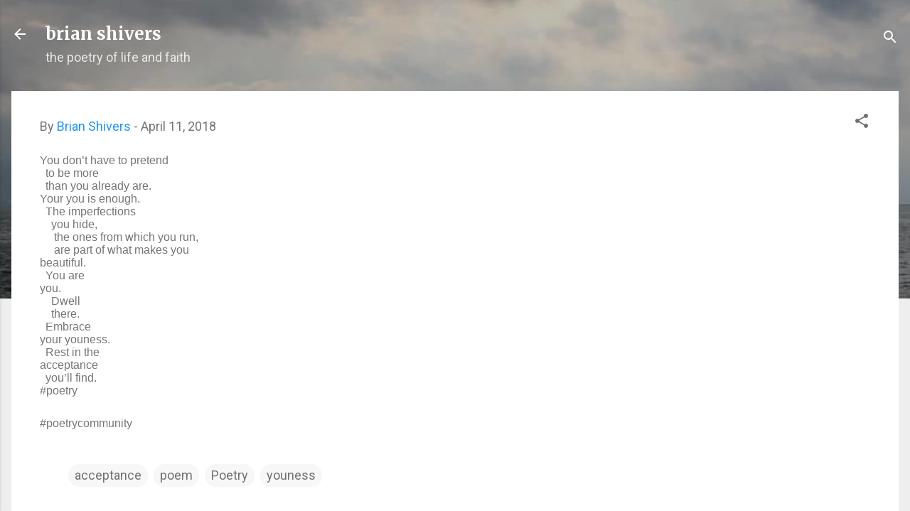

--- FILE ---
content_type: text/html; charset=UTF-8
request_url: http://www.brianshivers.com/2018/04/you-dont-have-to-pretend-to-be-more.html
body_size: 28439
content:
<!DOCTYPE html>
<html dir='ltr' lang='en'>
<head>
<meta content='width=device-width, initial-scale=1' name='viewport'/>
<title>brian shivers</title>
<meta content='text/html; charset=UTF-8' http-equiv='Content-Type'/>
<!-- Chrome, Firefox OS and Opera -->
<meta content='#eeeeee' name='theme-color'/>
<!-- Windows Phone -->
<meta content='#eeeeee' name='msapplication-navbutton-color'/>
<meta content='blogger' name='generator'/>
<link href='http://www.brianshivers.com/favicon.ico' rel='icon' type='image/x-icon'/>
<link href='http://www.brianshivers.com/2018/04/you-dont-have-to-pretend-to-be-more.html' rel='canonical'/>
<link rel="alternate" type="application/atom+xml" title="brian shivers - Atom" href="http://www.brianshivers.com/feeds/posts/default" />
<link rel="alternate" type="application/rss+xml" title="brian shivers - RSS" href="http://www.brianshivers.com/feeds/posts/default?alt=rss" />
<link rel="service.post" type="application/atom+xml" title="brian shivers - Atom" href="https://www.blogger.com/feeds/5141200556128428439/posts/default" />

<link rel="alternate" type="application/atom+xml" title="brian shivers - Atom" href="http://www.brianshivers.com/feeds/7780007136244290578/comments/default" />
<!--Can't find substitution for tag [blog.ieCssRetrofitLinks]-->
<meta content='http://www.brianshivers.com/2018/04/you-dont-have-to-pretend-to-be-more.html' property='og:url'/>
<meta content='brian shivers' property='og:title'/>
<meta content=' You don’t have to pretend     to be more      than you already are.    Your you is enough.      The imperfections       you hide,        th...' property='og:description'/>
<style type='text/css'>@font-face{font-family:'Merriweather';font-style:normal;font-weight:700;font-stretch:100%;font-display:swap;src:url(//fonts.gstatic.com/s/merriweather/v33/u-4D0qyriQwlOrhSvowK_l5UcA6zuSYEqOzpPe3HOZJ5eX1WtLaQwmYiScCmDxhtNOKl8yDrOSAaGV31CPDaYKfFQn0.woff2)format('woff2');unicode-range:U+0460-052F,U+1C80-1C8A,U+20B4,U+2DE0-2DFF,U+A640-A69F,U+FE2E-FE2F;}@font-face{font-family:'Merriweather';font-style:normal;font-weight:700;font-stretch:100%;font-display:swap;src:url(//fonts.gstatic.com/s/merriweather/v33/u-4D0qyriQwlOrhSvowK_l5UcA6zuSYEqOzpPe3HOZJ5eX1WtLaQwmYiScCmDxhtNOKl8yDrOSAaEF31CPDaYKfFQn0.woff2)format('woff2');unicode-range:U+0301,U+0400-045F,U+0490-0491,U+04B0-04B1,U+2116;}@font-face{font-family:'Merriweather';font-style:normal;font-weight:700;font-stretch:100%;font-display:swap;src:url(//fonts.gstatic.com/s/merriweather/v33/u-4D0qyriQwlOrhSvowK_l5UcA6zuSYEqOzpPe3HOZJ5eX1WtLaQwmYiScCmDxhtNOKl8yDrOSAaG131CPDaYKfFQn0.woff2)format('woff2');unicode-range:U+0102-0103,U+0110-0111,U+0128-0129,U+0168-0169,U+01A0-01A1,U+01AF-01B0,U+0300-0301,U+0303-0304,U+0308-0309,U+0323,U+0329,U+1EA0-1EF9,U+20AB;}@font-face{font-family:'Merriweather';font-style:normal;font-weight:700;font-stretch:100%;font-display:swap;src:url(//fonts.gstatic.com/s/merriweather/v33/u-4D0qyriQwlOrhSvowK_l5UcA6zuSYEqOzpPe3HOZJ5eX1WtLaQwmYiScCmDxhtNOKl8yDrOSAaGl31CPDaYKfFQn0.woff2)format('woff2');unicode-range:U+0100-02BA,U+02BD-02C5,U+02C7-02CC,U+02CE-02D7,U+02DD-02FF,U+0304,U+0308,U+0329,U+1D00-1DBF,U+1E00-1E9F,U+1EF2-1EFF,U+2020,U+20A0-20AB,U+20AD-20C0,U+2113,U+2C60-2C7F,U+A720-A7FF;}@font-face{font-family:'Merriweather';font-style:normal;font-weight:700;font-stretch:100%;font-display:swap;src:url(//fonts.gstatic.com/s/merriweather/v33/u-4D0qyriQwlOrhSvowK_l5UcA6zuSYEqOzpPe3HOZJ5eX1WtLaQwmYiScCmDxhtNOKl8yDrOSAaFF31CPDaYKfF.woff2)format('woff2');unicode-range:U+0000-00FF,U+0131,U+0152-0153,U+02BB-02BC,U+02C6,U+02DA,U+02DC,U+0304,U+0308,U+0329,U+2000-206F,U+20AC,U+2122,U+2191,U+2193,U+2212,U+2215,U+FEFF,U+FFFD;}@font-face{font-family:'Roboto';font-style:italic;font-weight:300;font-stretch:100%;font-display:swap;src:url(//fonts.gstatic.com/s/roboto/v50/KFOKCnqEu92Fr1Mu53ZEC9_Vu3r1gIhOszmOClHrs6ljXfMMLt_QuAX-k3Yi128m0kN2.woff2)format('woff2');unicode-range:U+0460-052F,U+1C80-1C8A,U+20B4,U+2DE0-2DFF,U+A640-A69F,U+FE2E-FE2F;}@font-face{font-family:'Roboto';font-style:italic;font-weight:300;font-stretch:100%;font-display:swap;src:url(//fonts.gstatic.com/s/roboto/v50/KFOKCnqEu92Fr1Mu53ZEC9_Vu3r1gIhOszmOClHrs6ljXfMMLt_QuAz-k3Yi128m0kN2.woff2)format('woff2');unicode-range:U+0301,U+0400-045F,U+0490-0491,U+04B0-04B1,U+2116;}@font-face{font-family:'Roboto';font-style:italic;font-weight:300;font-stretch:100%;font-display:swap;src:url(//fonts.gstatic.com/s/roboto/v50/KFOKCnqEu92Fr1Mu53ZEC9_Vu3r1gIhOszmOClHrs6ljXfMMLt_QuAT-k3Yi128m0kN2.woff2)format('woff2');unicode-range:U+1F00-1FFF;}@font-face{font-family:'Roboto';font-style:italic;font-weight:300;font-stretch:100%;font-display:swap;src:url(//fonts.gstatic.com/s/roboto/v50/KFOKCnqEu92Fr1Mu53ZEC9_Vu3r1gIhOszmOClHrs6ljXfMMLt_QuAv-k3Yi128m0kN2.woff2)format('woff2');unicode-range:U+0370-0377,U+037A-037F,U+0384-038A,U+038C,U+038E-03A1,U+03A3-03FF;}@font-face{font-family:'Roboto';font-style:italic;font-weight:300;font-stretch:100%;font-display:swap;src:url(//fonts.gstatic.com/s/roboto/v50/KFOKCnqEu92Fr1Mu53ZEC9_Vu3r1gIhOszmOClHrs6ljXfMMLt_QuHT-k3Yi128m0kN2.woff2)format('woff2');unicode-range:U+0302-0303,U+0305,U+0307-0308,U+0310,U+0312,U+0315,U+031A,U+0326-0327,U+032C,U+032F-0330,U+0332-0333,U+0338,U+033A,U+0346,U+034D,U+0391-03A1,U+03A3-03A9,U+03B1-03C9,U+03D1,U+03D5-03D6,U+03F0-03F1,U+03F4-03F5,U+2016-2017,U+2034-2038,U+203C,U+2040,U+2043,U+2047,U+2050,U+2057,U+205F,U+2070-2071,U+2074-208E,U+2090-209C,U+20D0-20DC,U+20E1,U+20E5-20EF,U+2100-2112,U+2114-2115,U+2117-2121,U+2123-214F,U+2190,U+2192,U+2194-21AE,U+21B0-21E5,U+21F1-21F2,U+21F4-2211,U+2213-2214,U+2216-22FF,U+2308-230B,U+2310,U+2319,U+231C-2321,U+2336-237A,U+237C,U+2395,U+239B-23B7,U+23D0,U+23DC-23E1,U+2474-2475,U+25AF,U+25B3,U+25B7,U+25BD,U+25C1,U+25CA,U+25CC,U+25FB,U+266D-266F,U+27C0-27FF,U+2900-2AFF,U+2B0E-2B11,U+2B30-2B4C,U+2BFE,U+3030,U+FF5B,U+FF5D,U+1D400-1D7FF,U+1EE00-1EEFF;}@font-face{font-family:'Roboto';font-style:italic;font-weight:300;font-stretch:100%;font-display:swap;src:url(//fonts.gstatic.com/s/roboto/v50/KFOKCnqEu92Fr1Mu53ZEC9_Vu3r1gIhOszmOClHrs6ljXfMMLt_QuGb-k3Yi128m0kN2.woff2)format('woff2');unicode-range:U+0001-000C,U+000E-001F,U+007F-009F,U+20DD-20E0,U+20E2-20E4,U+2150-218F,U+2190,U+2192,U+2194-2199,U+21AF,U+21E6-21F0,U+21F3,U+2218-2219,U+2299,U+22C4-22C6,U+2300-243F,U+2440-244A,U+2460-24FF,U+25A0-27BF,U+2800-28FF,U+2921-2922,U+2981,U+29BF,U+29EB,U+2B00-2BFF,U+4DC0-4DFF,U+FFF9-FFFB,U+10140-1018E,U+10190-1019C,U+101A0,U+101D0-101FD,U+102E0-102FB,U+10E60-10E7E,U+1D2C0-1D2D3,U+1D2E0-1D37F,U+1F000-1F0FF,U+1F100-1F1AD,U+1F1E6-1F1FF,U+1F30D-1F30F,U+1F315,U+1F31C,U+1F31E,U+1F320-1F32C,U+1F336,U+1F378,U+1F37D,U+1F382,U+1F393-1F39F,U+1F3A7-1F3A8,U+1F3AC-1F3AF,U+1F3C2,U+1F3C4-1F3C6,U+1F3CA-1F3CE,U+1F3D4-1F3E0,U+1F3ED,U+1F3F1-1F3F3,U+1F3F5-1F3F7,U+1F408,U+1F415,U+1F41F,U+1F426,U+1F43F,U+1F441-1F442,U+1F444,U+1F446-1F449,U+1F44C-1F44E,U+1F453,U+1F46A,U+1F47D,U+1F4A3,U+1F4B0,U+1F4B3,U+1F4B9,U+1F4BB,U+1F4BF,U+1F4C8-1F4CB,U+1F4D6,U+1F4DA,U+1F4DF,U+1F4E3-1F4E6,U+1F4EA-1F4ED,U+1F4F7,U+1F4F9-1F4FB,U+1F4FD-1F4FE,U+1F503,U+1F507-1F50B,U+1F50D,U+1F512-1F513,U+1F53E-1F54A,U+1F54F-1F5FA,U+1F610,U+1F650-1F67F,U+1F687,U+1F68D,U+1F691,U+1F694,U+1F698,U+1F6AD,U+1F6B2,U+1F6B9-1F6BA,U+1F6BC,U+1F6C6-1F6CF,U+1F6D3-1F6D7,U+1F6E0-1F6EA,U+1F6F0-1F6F3,U+1F6F7-1F6FC,U+1F700-1F7FF,U+1F800-1F80B,U+1F810-1F847,U+1F850-1F859,U+1F860-1F887,U+1F890-1F8AD,U+1F8B0-1F8BB,U+1F8C0-1F8C1,U+1F900-1F90B,U+1F93B,U+1F946,U+1F984,U+1F996,U+1F9E9,U+1FA00-1FA6F,U+1FA70-1FA7C,U+1FA80-1FA89,U+1FA8F-1FAC6,U+1FACE-1FADC,U+1FADF-1FAE9,U+1FAF0-1FAF8,U+1FB00-1FBFF;}@font-face{font-family:'Roboto';font-style:italic;font-weight:300;font-stretch:100%;font-display:swap;src:url(//fonts.gstatic.com/s/roboto/v50/KFOKCnqEu92Fr1Mu53ZEC9_Vu3r1gIhOszmOClHrs6ljXfMMLt_QuAf-k3Yi128m0kN2.woff2)format('woff2');unicode-range:U+0102-0103,U+0110-0111,U+0128-0129,U+0168-0169,U+01A0-01A1,U+01AF-01B0,U+0300-0301,U+0303-0304,U+0308-0309,U+0323,U+0329,U+1EA0-1EF9,U+20AB;}@font-face{font-family:'Roboto';font-style:italic;font-weight:300;font-stretch:100%;font-display:swap;src:url(//fonts.gstatic.com/s/roboto/v50/KFOKCnqEu92Fr1Mu53ZEC9_Vu3r1gIhOszmOClHrs6ljXfMMLt_QuAb-k3Yi128m0kN2.woff2)format('woff2');unicode-range:U+0100-02BA,U+02BD-02C5,U+02C7-02CC,U+02CE-02D7,U+02DD-02FF,U+0304,U+0308,U+0329,U+1D00-1DBF,U+1E00-1E9F,U+1EF2-1EFF,U+2020,U+20A0-20AB,U+20AD-20C0,U+2113,U+2C60-2C7F,U+A720-A7FF;}@font-face{font-family:'Roboto';font-style:italic;font-weight:300;font-stretch:100%;font-display:swap;src:url(//fonts.gstatic.com/s/roboto/v50/KFOKCnqEu92Fr1Mu53ZEC9_Vu3r1gIhOszmOClHrs6ljXfMMLt_QuAj-k3Yi128m0g.woff2)format('woff2');unicode-range:U+0000-00FF,U+0131,U+0152-0153,U+02BB-02BC,U+02C6,U+02DA,U+02DC,U+0304,U+0308,U+0329,U+2000-206F,U+20AC,U+2122,U+2191,U+2193,U+2212,U+2215,U+FEFF,U+FFFD;}@font-face{font-family:'Roboto';font-style:normal;font-weight:400;font-stretch:100%;font-display:swap;src:url(//fonts.gstatic.com/s/roboto/v50/KFO7CnqEu92Fr1ME7kSn66aGLdTylUAMa3GUBHMdazTgWw.woff2)format('woff2');unicode-range:U+0460-052F,U+1C80-1C8A,U+20B4,U+2DE0-2DFF,U+A640-A69F,U+FE2E-FE2F;}@font-face{font-family:'Roboto';font-style:normal;font-weight:400;font-stretch:100%;font-display:swap;src:url(//fonts.gstatic.com/s/roboto/v50/KFO7CnqEu92Fr1ME7kSn66aGLdTylUAMa3iUBHMdazTgWw.woff2)format('woff2');unicode-range:U+0301,U+0400-045F,U+0490-0491,U+04B0-04B1,U+2116;}@font-face{font-family:'Roboto';font-style:normal;font-weight:400;font-stretch:100%;font-display:swap;src:url(//fonts.gstatic.com/s/roboto/v50/KFO7CnqEu92Fr1ME7kSn66aGLdTylUAMa3CUBHMdazTgWw.woff2)format('woff2');unicode-range:U+1F00-1FFF;}@font-face{font-family:'Roboto';font-style:normal;font-weight:400;font-stretch:100%;font-display:swap;src:url(//fonts.gstatic.com/s/roboto/v50/KFO7CnqEu92Fr1ME7kSn66aGLdTylUAMa3-UBHMdazTgWw.woff2)format('woff2');unicode-range:U+0370-0377,U+037A-037F,U+0384-038A,U+038C,U+038E-03A1,U+03A3-03FF;}@font-face{font-family:'Roboto';font-style:normal;font-weight:400;font-stretch:100%;font-display:swap;src:url(//fonts.gstatic.com/s/roboto/v50/KFO7CnqEu92Fr1ME7kSn66aGLdTylUAMawCUBHMdazTgWw.woff2)format('woff2');unicode-range:U+0302-0303,U+0305,U+0307-0308,U+0310,U+0312,U+0315,U+031A,U+0326-0327,U+032C,U+032F-0330,U+0332-0333,U+0338,U+033A,U+0346,U+034D,U+0391-03A1,U+03A3-03A9,U+03B1-03C9,U+03D1,U+03D5-03D6,U+03F0-03F1,U+03F4-03F5,U+2016-2017,U+2034-2038,U+203C,U+2040,U+2043,U+2047,U+2050,U+2057,U+205F,U+2070-2071,U+2074-208E,U+2090-209C,U+20D0-20DC,U+20E1,U+20E5-20EF,U+2100-2112,U+2114-2115,U+2117-2121,U+2123-214F,U+2190,U+2192,U+2194-21AE,U+21B0-21E5,U+21F1-21F2,U+21F4-2211,U+2213-2214,U+2216-22FF,U+2308-230B,U+2310,U+2319,U+231C-2321,U+2336-237A,U+237C,U+2395,U+239B-23B7,U+23D0,U+23DC-23E1,U+2474-2475,U+25AF,U+25B3,U+25B7,U+25BD,U+25C1,U+25CA,U+25CC,U+25FB,U+266D-266F,U+27C0-27FF,U+2900-2AFF,U+2B0E-2B11,U+2B30-2B4C,U+2BFE,U+3030,U+FF5B,U+FF5D,U+1D400-1D7FF,U+1EE00-1EEFF;}@font-face{font-family:'Roboto';font-style:normal;font-weight:400;font-stretch:100%;font-display:swap;src:url(//fonts.gstatic.com/s/roboto/v50/KFO7CnqEu92Fr1ME7kSn66aGLdTylUAMaxKUBHMdazTgWw.woff2)format('woff2');unicode-range:U+0001-000C,U+000E-001F,U+007F-009F,U+20DD-20E0,U+20E2-20E4,U+2150-218F,U+2190,U+2192,U+2194-2199,U+21AF,U+21E6-21F0,U+21F3,U+2218-2219,U+2299,U+22C4-22C6,U+2300-243F,U+2440-244A,U+2460-24FF,U+25A0-27BF,U+2800-28FF,U+2921-2922,U+2981,U+29BF,U+29EB,U+2B00-2BFF,U+4DC0-4DFF,U+FFF9-FFFB,U+10140-1018E,U+10190-1019C,U+101A0,U+101D0-101FD,U+102E0-102FB,U+10E60-10E7E,U+1D2C0-1D2D3,U+1D2E0-1D37F,U+1F000-1F0FF,U+1F100-1F1AD,U+1F1E6-1F1FF,U+1F30D-1F30F,U+1F315,U+1F31C,U+1F31E,U+1F320-1F32C,U+1F336,U+1F378,U+1F37D,U+1F382,U+1F393-1F39F,U+1F3A7-1F3A8,U+1F3AC-1F3AF,U+1F3C2,U+1F3C4-1F3C6,U+1F3CA-1F3CE,U+1F3D4-1F3E0,U+1F3ED,U+1F3F1-1F3F3,U+1F3F5-1F3F7,U+1F408,U+1F415,U+1F41F,U+1F426,U+1F43F,U+1F441-1F442,U+1F444,U+1F446-1F449,U+1F44C-1F44E,U+1F453,U+1F46A,U+1F47D,U+1F4A3,U+1F4B0,U+1F4B3,U+1F4B9,U+1F4BB,U+1F4BF,U+1F4C8-1F4CB,U+1F4D6,U+1F4DA,U+1F4DF,U+1F4E3-1F4E6,U+1F4EA-1F4ED,U+1F4F7,U+1F4F9-1F4FB,U+1F4FD-1F4FE,U+1F503,U+1F507-1F50B,U+1F50D,U+1F512-1F513,U+1F53E-1F54A,U+1F54F-1F5FA,U+1F610,U+1F650-1F67F,U+1F687,U+1F68D,U+1F691,U+1F694,U+1F698,U+1F6AD,U+1F6B2,U+1F6B9-1F6BA,U+1F6BC,U+1F6C6-1F6CF,U+1F6D3-1F6D7,U+1F6E0-1F6EA,U+1F6F0-1F6F3,U+1F6F7-1F6FC,U+1F700-1F7FF,U+1F800-1F80B,U+1F810-1F847,U+1F850-1F859,U+1F860-1F887,U+1F890-1F8AD,U+1F8B0-1F8BB,U+1F8C0-1F8C1,U+1F900-1F90B,U+1F93B,U+1F946,U+1F984,U+1F996,U+1F9E9,U+1FA00-1FA6F,U+1FA70-1FA7C,U+1FA80-1FA89,U+1FA8F-1FAC6,U+1FACE-1FADC,U+1FADF-1FAE9,U+1FAF0-1FAF8,U+1FB00-1FBFF;}@font-face{font-family:'Roboto';font-style:normal;font-weight:400;font-stretch:100%;font-display:swap;src:url(//fonts.gstatic.com/s/roboto/v50/KFO7CnqEu92Fr1ME7kSn66aGLdTylUAMa3OUBHMdazTgWw.woff2)format('woff2');unicode-range:U+0102-0103,U+0110-0111,U+0128-0129,U+0168-0169,U+01A0-01A1,U+01AF-01B0,U+0300-0301,U+0303-0304,U+0308-0309,U+0323,U+0329,U+1EA0-1EF9,U+20AB;}@font-face{font-family:'Roboto';font-style:normal;font-weight:400;font-stretch:100%;font-display:swap;src:url(//fonts.gstatic.com/s/roboto/v50/KFO7CnqEu92Fr1ME7kSn66aGLdTylUAMa3KUBHMdazTgWw.woff2)format('woff2');unicode-range:U+0100-02BA,U+02BD-02C5,U+02C7-02CC,U+02CE-02D7,U+02DD-02FF,U+0304,U+0308,U+0329,U+1D00-1DBF,U+1E00-1E9F,U+1EF2-1EFF,U+2020,U+20A0-20AB,U+20AD-20C0,U+2113,U+2C60-2C7F,U+A720-A7FF;}@font-face{font-family:'Roboto';font-style:normal;font-weight:400;font-stretch:100%;font-display:swap;src:url(//fonts.gstatic.com/s/roboto/v50/KFO7CnqEu92Fr1ME7kSn66aGLdTylUAMa3yUBHMdazQ.woff2)format('woff2');unicode-range:U+0000-00FF,U+0131,U+0152-0153,U+02BB-02BC,U+02C6,U+02DA,U+02DC,U+0304,U+0308,U+0329,U+2000-206F,U+20AC,U+2122,U+2191,U+2193,U+2212,U+2215,U+FEFF,U+FFFD;}@font-face{font-family:'Roboto';font-style:normal;font-weight:700;font-stretch:100%;font-display:swap;src:url(//fonts.gstatic.com/s/roboto/v50/KFO7CnqEu92Fr1ME7kSn66aGLdTylUAMa3GUBHMdazTgWw.woff2)format('woff2');unicode-range:U+0460-052F,U+1C80-1C8A,U+20B4,U+2DE0-2DFF,U+A640-A69F,U+FE2E-FE2F;}@font-face{font-family:'Roboto';font-style:normal;font-weight:700;font-stretch:100%;font-display:swap;src:url(//fonts.gstatic.com/s/roboto/v50/KFO7CnqEu92Fr1ME7kSn66aGLdTylUAMa3iUBHMdazTgWw.woff2)format('woff2');unicode-range:U+0301,U+0400-045F,U+0490-0491,U+04B0-04B1,U+2116;}@font-face{font-family:'Roboto';font-style:normal;font-weight:700;font-stretch:100%;font-display:swap;src:url(//fonts.gstatic.com/s/roboto/v50/KFO7CnqEu92Fr1ME7kSn66aGLdTylUAMa3CUBHMdazTgWw.woff2)format('woff2');unicode-range:U+1F00-1FFF;}@font-face{font-family:'Roboto';font-style:normal;font-weight:700;font-stretch:100%;font-display:swap;src:url(//fonts.gstatic.com/s/roboto/v50/KFO7CnqEu92Fr1ME7kSn66aGLdTylUAMa3-UBHMdazTgWw.woff2)format('woff2');unicode-range:U+0370-0377,U+037A-037F,U+0384-038A,U+038C,U+038E-03A1,U+03A3-03FF;}@font-face{font-family:'Roboto';font-style:normal;font-weight:700;font-stretch:100%;font-display:swap;src:url(//fonts.gstatic.com/s/roboto/v50/KFO7CnqEu92Fr1ME7kSn66aGLdTylUAMawCUBHMdazTgWw.woff2)format('woff2');unicode-range:U+0302-0303,U+0305,U+0307-0308,U+0310,U+0312,U+0315,U+031A,U+0326-0327,U+032C,U+032F-0330,U+0332-0333,U+0338,U+033A,U+0346,U+034D,U+0391-03A1,U+03A3-03A9,U+03B1-03C9,U+03D1,U+03D5-03D6,U+03F0-03F1,U+03F4-03F5,U+2016-2017,U+2034-2038,U+203C,U+2040,U+2043,U+2047,U+2050,U+2057,U+205F,U+2070-2071,U+2074-208E,U+2090-209C,U+20D0-20DC,U+20E1,U+20E5-20EF,U+2100-2112,U+2114-2115,U+2117-2121,U+2123-214F,U+2190,U+2192,U+2194-21AE,U+21B0-21E5,U+21F1-21F2,U+21F4-2211,U+2213-2214,U+2216-22FF,U+2308-230B,U+2310,U+2319,U+231C-2321,U+2336-237A,U+237C,U+2395,U+239B-23B7,U+23D0,U+23DC-23E1,U+2474-2475,U+25AF,U+25B3,U+25B7,U+25BD,U+25C1,U+25CA,U+25CC,U+25FB,U+266D-266F,U+27C0-27FF,U+2900-2AFF,U+2B0E-2B11,U+2B30-2B4C,U+2BFE,U+3030,U+FF5B,U+FF5D,U+1D400-1D7FF,U+1EE00-1EEFF;}@font-face{font-family:'Roboto';font-style:normal;font-weight:700;font-stretch:100%;font-display:swap;src:url(//fonts.gstatic.com/s/roboto/v50/KFO7CnqEu92Fr1ME7kSn66aGLdTylUAMaxKUBHMdazTgWw.woff2)format('woff2');unicode-range:U+0001-000C,U+000E-001F,U+007F-009F,U+20DD-20E0,U+20E2-20E4,U+2150-218F,U+2190,U+2192,U+2194-2199,U+21AF,U+21E6-21F0,U+21F3,U+2218-2219,U+2299,U+22C4-22C6,U+2300-243F,U+2440-244A,U+2460-24FF,U+25A0-27BF,U+2800-28FF,U+2921-2922,U+2981,U+29BF,U+29EB,U+2B00-2BFF,U+4DC0-4DFF,U+FFF9-FFFB,U+10140-1018E,U+10190-1019C,U+101A0,U+101D0-101FD,U+102E0-102FB,U+10E60-10E7E,U+1D2C0-1D2D3,U+1D2E0-1D37F,U+1F000-1F0FF,U+1F100-1F1AD,U+1F1E6-1F1FF,U+1F30D-1F30F,U+1F315,U+1F31C,U+1F31E,U+1F320-1F32C,U+1F336,U+1F378,U+1F37D,U+1F382,U+1F393-1F39F,U+1F3A7-1F3A8,U+1F3AC-1F3AF,U+1F3C2,U+1F3C4-1F3C6,U+1F3CA-1F3CE,U+1F3D4-1F3E0,U+1F3ED,U+1F3F1-1F3F3,U+1F3F5-1F3F7,U+1F408,U+1F415,U+1F41F,U+1F426,U+1F43F,U+1F441-1F442,U+1F444,U+1F446-1F449,U+1F44C-1F44E,U+1F453,U+1F46A,U+1F47D,U+1F4A3,U+1F4B0,U+1F4B3,U+1F4B9,U+1F4BB,U+1F4BF,U+1F4C8-1F4CB,U+1F4D6,U+1F4DA,U+1F4DF,U+1F4E3-1F4E6,U+1F4EA-1F4ED,U+1F4F7,U+1F4F9-1F4FB,U+1F4FD-1F4FE,U+1F503,U+1F507-1F50B,U+1F50D,U+1F512-1F513,U+1F53E-1F54A,U+1F54F-1F5FA,U+1F610,U+1F650-1F67F,U+1F687,U+1F68D,U+1F691,U+1F694,U+1F698,U+1F6AD,U+1F6B2,U+1F6B9-1F6BA,U+1F6BC,U+1F6C6-1F6CF,U+1F6D3-1F6D7,U+1F6E0-1F6EA,U+1F6F0-1F6F3,U+1F6F7-1F6FC,U+1F700-1F7FF,U+1F800-1F80B,U+1F810-1F847,U+1F850-1F859,U+1F860-1F887,U+1F890-1F8AD,U+1F8B0-1F8BB,U+1F8C0-1F8C1,U+1F900-1F90B,U+1F93B,U+1F946,U+1F984,U+1F996,U+1F9E9,U+1FA00-1FA6F,U+1FA70-1FA7C,U+1FA80-1FA89,U+1FA8F-1FAC6,U+1FACE-1FADC,U+1FADF-1FAE9,U+1FAF0-1FAF8,U+1FB00-1FBFF;}@font-face{font-family:'Roboto';font-style:normal;font-weight:700;font-stretch:100%;font-display:swap;src:url(//fonts.gstatic.com/s/roboto/v50/KFO7CnqEu92Fr1ME7kSn66aGLdTylUAMa3OUBHMdazTgWw.woff2)format('woff2');unicode-range:U+0102-0103,U+0110-0111,U+0128-0129,U+0168-0169,U+01A0-01A1,U+01AF-01B0,U+0300-0301,U+0303-0304,U+0308-0309,U+0323,U+0329,U+1EA0-1EF9,U+20AB;}@font-face{font-family:'Roboto';font-style:normal;font-weight:700;font-stretch:100%;font-display:swap;src:url(//fonts.gstatic.com/s/roboto/v50/KFO7CnqEu92Fr1ME7kSn66aGLdTylUAMa3KUBHMdazTgWw.woff2)format('woff2');unicode-range:U+0100-02BA,U+02BD-02C5,U+02C7-02CC,U+02CE-02D7,U+02DD-02FF,U+0304,U+0308,U+0329,U+1D00-1DBF,U+1E00-1E9F,U+1EF2-1EFF,U+2020,U+20A0-20AB,U+20AD-20C0,U+2113,U+2C60-2C7F,U+A720-A7FF;}@font-face{font-family:'Roboto';font-style:normal;font-weight:700;font-stretch:100%;font-display:swap;src:url(//fonts.gstatic.com/s/roboto/v50/KFO7CnqEu92Fr1ME7kSn66aGLdTylUAMa3yUBHMdazQ.woff2)format('woff2');unicode-range:U+0000-00FF,U+0131,U+0152-0153,U+02BB-02BC,U+02C6,U+02DA,U+02DC,U+0304,U+0308,U+0329,U+2000-206F,U+20AC,U+2122,U+2191,U+2193,U+2212,U+2215,U+FEFF,U+FFFD;}</style>
<style id='page-skin-1' type='text/css'><!--
/*! normalize.css v3.0.1 | MIT License | git.io/normalize */html{font-family:sans-serif;-ms-text-size-adjust:100%;-webkit-text-size-adjust:100%}body{margin:0}article,aside,details,figcaption,figure,footer,header,hgroup,main,nav,section,summary{display:block}audio,canvas,progress,video{display:inline-block;vertical-align:baseline}audio:not([controls]){display:none;height:0}[hidden],template{display:none}a{background:transparent}a:active,a:hover{outline:0}abbr[title]{border-bottom:1px dotted}b,strong{font-weight:bold}dfn{font-style:italic}h1{font-size:2em;margin:.67em 0}mark{background:#ff0;color:#000}small{font-size:80%}sub,sup{font-size:75%;line-height:0;position:relative;vertical-align:baseline}sup{top:-0.5em}sub{bottom:-0.25em}img{border:0}svg:not(:root){overflow:hidden}figure{margin:1em 40px}hr{-moz-box-sizing:content-box;box-sizing:content-box;height:0}pre{overflow:auto}code,kbd,pre,samp{font-family:monospace,monospace;font-size:1em}button,input,optgroup,select,textarea{color:inherit;font:inherit;margin:0}button{overflow:visible}button,select{text-transform:none}button,html input[type="button"],input[type="reset"],input[type="submit"]{-webkit-appearance:button;cursor:pointer}button[disabled],html input[disabled]{cursor:default}button::-moz-focus-inner,input::-moz-focus-inner{border:0;padding:0}input{line-height:normal}input[type="checkbox"],input[type="radio"]{box-sizing:border-box;padding:0}input[type="number"]::-webkit-inner-spin-button,input[type="number"]::-webkit-outer-spin-button{height:auto}input[type="search"]{-webkit-appearance:textfield;-moz-box-sizing:content-box;-webkit-box-sizing:content-box;box-sizing:content-box}input[type="search"]::-webkit-search-cancel-button,input[type="search"]::-webkit-search-decoration{-webkit-appearance:none}fieldset{border:1px solid #c0c0c0;margin:0 2px;padding:.35em .625em .75em}legend{border:0;padding:0}textarea{overflow:auto}optgroup{font-weight:bold}table{border-collapse:collapse;border-spacing:0}td,th{padding:0}
/*!************************************************
* Blogger Template Style
* Name: Contempo
**************************************************/
body{
overflow-wrap:break-word;
word-break:break-word;
word-wrap:break-word
}
.hidden{
display:none
}
.invisible{
visibility:hidden
}
.container::after,.float-container::after{
clear:both;
content:"";
display:table
}
.clearboth{
clear:both
}
#comments .comment .comment-actions,.subscribe-popup .FollowByEmail .follow-by-email-submit,.widget.Profile .profile-link,.widget.Profile .profile-link.visit-profile{
background:0 0;
border:0;
box-shadow:none;
color:#2196f3;
cursor:pointer;
font-size:14px;
font-weight:700;
outline:0;
text-decoration:none;
text-transform:uppercase;
width:auto
}
.dim-overlay{
background-color:rgba(0,0,0,.54);
height:100vh;
left:0;
position:fixed;
top:0;
width:100%
}
#sharing-dim-overlay{
background-color:transparent
}
input::-ms-clear{
display:none
}
.blogger-logo,.svg-icon-24.blogger-logo{
fill:#ff9800;
opacity:1
}
.loading-spinner-large{
-webkit-animation:mspin-rotate 1.568s infinite linear;
animation:mspin-rotate 1.568s infinite linear;
height:48px;
overflow:hidden;
position:absolute;
width:48px;
z-index:200
}
.loading-spinner-large>div{
-webkit-animation:mspin-revrot 5332ms infinite steps(4);
animation:mspin-revrot 5332ms infinite steps(4)
}
.loading-spinner-large>div>div{
-webkit-animation:mspin-singlecolor-large-film 1333ms infinite steps(81);
animation:mspin-singlecolor-large-film 1333ms infinite steps(81);
background-size:100%;
height:48px;
width:3888px
}
.mspin-black-large>div>div,.mspin-grey_54-large>div>div{
background-image:url(https://www.blogblog.com/indie/mspin_black_large.svg)
}
.mspin-white-large>div>div{
background-image:url(https://www.blogblog.com/indie/mspin_white_large.svg)
}
.mspin-grey_54-large{
opacity:.54
}
@-webkit-keyframes mspin-singlecolor-large-film{
from{
-webkit-transform:translateX(0);
transform:translateX(0)
}
to{
-webkit-transform:translateX(-3888px);
transform:translateX(-3888px)
}
}
@keyframes mspin-singlecolor-large-film{
from{
-webkit-transform:translateX(0);
transform:translateX(0)
}
to{
-webkit-transform:translateX(-3888px);
transform:translateX(-3888px)
}
}
@-webkit-keyframes mspin-rotate{
from{
-webkit-transform:rotate(0);
transform:rotate(0)
}
to{
-webkit-transform:rotate(360deg);
transform:rotate(360deg)
}
}
@keyframes mspin-rotate{
from{
-webkit-transform:rotate(0);
transform:rotate(0)
}
to{
-webkit-transform:rotate(360deg);
transform:rotate(360deg)
}
}
@-webkit-keyframes mspin-revrot{
from{
-webkit-transform:rotate(0);
transform:rotate(0)
}
to{
-webkit-transform:rotate(-360deg);
transform:rotate(-360deg)
}
}
@keyframes mspin-revrot{
from{
-webkit-transform:rotate(0);
transform:rotate(0)
}
to{
-webkit-transform:rotate(-360deg);
transform:rotate(-360deg)
}
}
.skip-navigation{
background-color:#fff;
box-sizing:border-box;
color:#000;
display:block;
height:0;
left:0;
line-height:50px;
overflow:hidden;
padding-top:0;
position:fixed;
text-align:center;
top:0;
-webkit-transition:box-shadow .3s,height .3s,padding-top .3s;
transition:box-shadow .3s,height .3s,padding-top .3s;
width:100%;
z-index:900
}
.skip-navigation:focus{
box-shadow:0 4px 5px 0 rgba(0,0,0,.14),0 1px 10px 0 rgba(0,0,0,.12),0 2px 4px -1px rgba(0,0,0,.2);
height:50px
}
#main{
outline:0
}
.main-heading{
position:absolute;
clip:rect(1px,1px,1px,1px);
padding:0;
border:0;
height:1px;
width:1px;
overflow:hidden
}
.Attribution{
margin-top:1em;
text-align:center
}
.Attribution .blogger img,.Attribution .blogger svg{
vertical-align:bottom
}
.Attribution .blogger img{
margin-right:.5em
}
.Attribution div{
line-height:24px;
margin-top:.5em
}
.Attribution .copyright,.Attribution .image-attribution{
font-size:.7em;
margin-top:1.5em
}
.BLOG_mobile_video_class{
display:none
}
.bg-photo{
background-attachment:scroll!important
}
body .CSS_LIGHTBOX{
z-index:900
}
.extendable .show-less,.extendable .show-more{
border-color:#2196f3;
color:#2196f3;
margin-top:8px
}
.extendable .show-less.hidden,.extendable .show-more.hidden{
display:none
}
.inline-ad{
display:none;
max-width:100%;
overflow:hidden
}
.adsbygoogle{
display:block
}
#cookieChoiceInfo{
bottom:0;
top:auto
}
iframe.b-hbp-video{
border:0
}
.post-body img{
max-width:100%
}
.post-body iframe{
max-width:100%
}
.post-body a[imageanchor="1"]{
display:inline-block
}
.byline{
margin-right:1em
}
.byline:last-child{
margin-right:0
}
.link-copied-dialog{
max-width:520px;
outline:0
}
.link-copied-dialog .modal-dialog-buttons{
margin-top:8px
}
.link-copied-dialog .goog-buttonset-default{
background:0 0;
border:0
}
.link-copied-dialog .goog-buttonset-default:focus{
outline:0
}
.paging-control-container{
margin-bottom:16px
}
.paging-control-container .paging-control{
display:inline-block
}
.paging-control-container .comment-range-text::after,.paging-control-container .paging-control{
color:#2196f3
}
.paging-control-container .comment-range-text,.paging-control-container .paging-control{
margin-right:8px
}
.paging-control-container .comment-range-text::after,.paging-control-container .paging-control::after{
content:"\b7";
cursor:default;
padding-left:8px;
pointer-events:none
}
.paging-control-container .comment-range-text:last-child::after,.paging-control-container .paging-control:last-child::after{
content:none
}
.byline.reactions iframe{
height:20px
}
.b-notification{
color:#000;
background-color:#fff;
border-bottom:solid 1px #000;
box-sizing:border-box;
padding:16px 32px;
text-align:center
}
.b-notification.visible{
-webkit-transition:margin-top .3s cubic-bezier(.4,0,.2,1);
transition:margin-top .3s cubic-bezier(.4,0,.2,1)
}
.b-notification.invisible{
position:absolute
}
.b-notification-close{
position:absolute;
right:8px;
top:8px
}
.no-posts-message{
line-height:40px;
text-align:center
}
@media screen and (max-width:800px){
body.item-view .post-body a[imageanchor="1"][style*="float: left;"],body.item-view .post-body a[imageanchor="1"][style*="float: right;"]{
float:none!important;
clear:none!important
}
body.item-view .post-body a[imageanchor="1"] img{
display:block;
height:auto;
margin:0 auto
}
body.item-view .post-body>.separator:first-child>a[imageanchor="1"]:first-child{
margin-top:20px
}
.post-body a[imageanchor]{
display:block
}
body.item-view .post-body a[imageanchor="1"]{
margin-left:0!important;
margin-right:0!important
}
body.item-view .post-body a[imageanchor="1"]+a[imageanchor="1"]{
margin-top:16px
}
}
.item-control{
display:none
}
#comments{
border-top:1px dashed rgba(0,0,0,.54);
margin-top:20px;
padding:20px
}
#comments .comment-thread ol{
margin:0;
padding-left:0;
padding-left:0
}
#comments .comment .comment-replybox-single,#comments .comment-thread .comment-replies{
margin-left:60px
}
#comments .comment-thread .thread-count{
display:none
}
#comments .comment{
list-style-type:none;
padding:0 0 30px;
position:relative
}
#comments .comment .comment{
padding-bottom:8px
}
.comment .avatar-image-container{
position:absolute
}
.comment .avatar-image-container img{
border-radius:50%
}
.avatar-image-container svg,.comment .avatar-image-container .avatar-icon{
border-radius:50%;
border:solid 1px #707070;
box-sizing:border-box;
fill:#707070;
height:35px;
margin:0;
padding:7px;
width:35px
}
.comment .comment-block{
margin-top:10px;
margin-left:60px;
padding-bottom:0
}
#comments .comment-author-header-wrapper{
margin-left:40px
}
#comments .comment .thread-expanded .comment-block{
padding-bottom:20px
}
#comments .comment .comment-header .user,#comments .comment .comment-header .user a{
color:#212121;
font-style:normal;
font-weight:700
}
#comments .comment .comment-actions{
bottom:0;
margin-bottom:15px;
position:absolute
}
#comments .comment .comment-actions>*{
margin-right:8px
}
#comments .comment .comment-header .datetime{
bottom:0;
color:rgba(33,33,33,.54);
display:inline-block;
font-size:13px;
font-style:italic;
margin-left:8px
}
#comments .comment .comment-footer .comment-timestamp a,#comments .comment .comment-header .datetime a{
color:rgba(33,33,33,.54)
}
#comments .comment .comment-content,.comment .comment-body{
margin-top:12px;
word-break:break-word
}
.comment-body{
margin-bottom:12px
}
#comments.embed[data-num-comments="0"]{
border:0;
margin-top:0;
padding-top:0
}
#comments.embed[data-num-comments="0"] #comment-post-message,#comments.embed[data-num-comments="0"] div.comment-form>p,#comments.embed[data-num-comments="0"] p.comment-footer{
display:none
}
#comment-editor-src{
display:none
}
.comments .comments-content .loadmore.loaded{
max-height:0;
opacity:0;
overflow:hidden
}
.extendable .remaining-items{
height:0;
overflow:hidden;
-webkit-transition:height .3s cubic-bezier(.4,0,.2,1);
transition:height .3s cubic-bezier(.4,0,.2,1)
}
.extendable .remaining-items.expanded{
height:auto
}
.svg-icon-24,.svg-icon-24-button{
cursor:pointer;
height:24px;
width:24px;
min-width:24px
}
.touch-icon{
margin:-12px;
padding:12px
}
.touch-icon:active,.touch-icon:focus{
background-color:rgba(153,153,153,.4);
border-radius:50%
}
svg:not(:root).touch-icon{
overflow:visible
}
html[dir=rtl] .rtl-reversible-icon{
-webkit-transform:scaleX(-1);
-ms-transform:scaleX(-1);
transform:scaleX(-1)
}
.svg-icon-24-button,.touch-icon-button{
background:0 0;
border:0;
margin:0;
outline:0;
padding:0
}
.touch-icon-button .touch-icon:active,.touch-icon-button .touch-icon:focus{
background-color:transparent
}
.touch-icon-button:active .touch-icon,.touch-icon-button:focus .touch-icon{
background-color:rgba(153,153,153,.4);
border-radius:50%
}
.Profile .default-avatar-wrapper .avatar-icon{
border-radius:50%;
border:solid 1px #707070;
box-sizing:border-box;
fill:#707070;
margin:0
}
.Profile .individual .default-avatar-wrapper .avatar-icon{
padding:25px
}
.Profile .individual .avatar-icon,.Profile .individual .profile-img{
height:120px;
width:120px
}
.Profile .team .default-avatar-wrapper .avatar-icon{
padding:8px
}
.Profile .team .avatar-icon,.Profile .team .default-avatar-wrapper,.Profile .team .profile-img{
height:40px;
width:40px
}
.snippet-container{
margin:0;
position:relative;
overflow:hidden
}
.snippet-fade{
bottom:0;
box-sizing:border-box;
position:absolute;
width:96px
}
.snippet-fade{
right:0
}
.snippet-fade:after{
content:"\2026"
}
.snippet-fade:after{
float:right
}
.post-bottom{
-webkit-box-align:center;
-webkit-align-items:center;
-ms-flex-align:center;
align-items:center;
display:-webkit-box;
display:-webkit-flex;
display:-ms-flexbox;
display:flex;
-webkit-flex-wrap:wrap;
-ms-flex-wrap:wrap;
flex-wrap:wrap
}
.post-footer{
-webkit-box-flex:1;
-webkit-flex:1 1 auto;
-ms-flex:1 1 auto;
flex:1 1 auto;
-webkit-flex-wrap:wrap;
-ms-flex-wrap:wrap;
flex-wrap:wrap;
-webkit-box-ordinal-group:2;
-webkit-order:1;
-ms-flex-order:1;
order:1
}
.post-footer>*{
-webkit-box-flex:0;
-webkit-flex:0 1 auto;
-ms-flex:0 1 auto;
flex:0 1 auto
}
.post-footer .byline:last-child{
margin-right:1em
}
.jump-link{
-webkit-box-flex:0;
-webkit-flex:0 0 auto;
-ms-flex:0 0 auto;
flex:0 0 auto;
-webkit-box-ordinal-group:3;
-webkit-order:2;
-ms-flex-order:2;
order:2
}
.centered-top-container.sticky{
left:0;
position:fixed;
right:0;
top:0;
width:auto;
z-index:50;
-webkit-transition-property:opacity,-webkit-transform;
transition-property:opacity,-webkit-transform;
transition-property:transform,opacity;
transition-property:transform,opacity,-webkit-transform;
-webkit-transition-duration:.2s;
transition-duration:.2s;
-webkit-transition-timing-function:cubic-bezier(.4,0,.2,1);
transition-timing-function:cubic-bezier(.4,0,.2,1)
}
.centered-top-placeholder{
display:none
}
.collapsed-header .centered-top-placeholder{
display:block
}
.centered-top-container .Header .replaced h1,.centered-top-placeholder .Header .replaced h1{
display:none
}
.centered-top-container.sticky .Header .replaced h1{
display:block
}
.centered-top-container.sticky .Header .header-widget{
background:0 0
}
.centered-top-container.sticky .Header .header-image-wrapper{
display:none
}
.centered-top-container img,.centered-top-placeholder img{
max-width:100%
}
.collapsible{
-webkit-transition:height .3s cubic-bezier(.4,0,.2,1);
transition:height .3s cubic-bezier(.4,0,.2,1)
}
.collapsible,.collapsible>summary{
display:block;
overflow:hidden
}
.collapsible>:not(summary){
display:none
}
.collapsible[open]>:not(summary){
display:block
}
.collapsible:focus,.collapsible>summary:focus{
outline:0
}
.collapsible>summary{
cursor:pointer;
display:block;
padding:0
}
.collapsible:focus>summary,.collapsible>summary:focus{
background-color:transparent
}
.collapsible>summary::-webkit-details-marker{
display:none
}
.collapsible-title{
-webkit-box-align:center;
-webkit-align-items:center;
-ms-flex-align:center;
align-items:center;
display:-webkit-box;
display:-webkit-flex;
display:-ms-flexbox;
display:flex
}
.collapsible-title .title{
-webkit-box-flex:1;
-webkit-flex:1 1 auto;
-ms-flex:1 1 auto;
flex:1 1 auto;
-webkit-box-ordinal-group:1;
-webkit-order:0;
-ms-flex-order:0;
order:0;
overflow:hidden;
text-overflow:ellipsis;
white-space:nowrap
}
.collapsible-title .chevron-down,.collapsible[open] .collapsible-title .chevron-up{
display:block
}
.collapsible-title .chevron-up,.collapsible[open] .collapsible-title .chevron-down{
display:none
}
.flat-button{
cursor:pointer;
display:inline-block;
font-weight:700;
text-transform:uppercase;
border-radius:2px;
padding:8px;
margin:-8px
}
.flat-icon-button{
background:0 0;
border:0;
margin:0;
outline:0;
padding:0;
margin:-12px;
padding:12px;
cursor:pointer;
box-sizing:content-box;
display:inline-block;
line-height:0
}
.flat-icon-button,.flat-icon-button .splash-wrapper{
border-radius:50%
}
.flat-icon-button .splash.animate{
-webkit-animation-duration:.3s;
animation-duration:.3s
}
.overflowable-container{
max-height:49.6px;
overflow:hidden;
position:relative
}
.overflow-button{
cursor:pointer
}
#overflowable-dim-overlay{
background:0 0
}
.overflow-popup{
box-shadow:0 2px 2px 0 rgba(0,0,0,.14),0 3px 1px -2px rgba(0,0,0,.2),0 1px 5px 0 rgba(0,0,0,.12);
background-color:#ffffff;
left:0;
max-width:calc(100% - 32px);
position:absolute;
top:0;
visibility:hidden;
z-index:101
}
.overflow-popup ul{
list-style:none
}
.overflow-popup .tabs li,.overflow-popup li{
display:block;
height:auto
}
.overflow-popup .tabs li{
padding-left:0;
padding-right:0
}
.overflow-button.hidden,.overflow-popup .tabs li.hidden,.overflow-popup li.hidden{
display:none
}
.pill-button{
background:0 0;
border:1px solid;
border-radius:12px;
cursor:pointer;
display:inline-block;
padding:4px 16px;
text-transform:uppercase
}
.ripple{
position:relative
}
.ripple>*{
z-index:1
}
.splash-wrapper{
bottom:0;
left:0;
overflow:hidden;
pointer-events:none;
position:absolute;
right:0;
top:0;
z-index:0
}
.splash{
background:#ccc;
border-radius:100%;
display:block;
opacity:.6;
position:absolute;
-webkit-transform:scale(0);
-ms-transform:scale(0);
transform:scale(0)
}
.splash.animate{
-webkit-animation:ripple-effect .4s linear;
animation:ripple-effect .4s linear
}
@-webkit-keyframes ripple-effect{
100%{
opacity:0;
-webkit-transform:scale(2.5);
transform:scale(2.5)
}
}
@keyframes ripple-effect{
100%{
opacity:0;
-webkit-transform:scale(2.5);
transform:scale(2.5)
}
}
.search{
display:-webkit-box;
display:-webkit-flex;
display:-ms-flexbox;
display:flex;
line-height:24px;
width:24px
}
.search.focused{
width:100%
}
.search.focused .section{
width:100%
}
.search form{
z-index:101
}
.search h3{
display:none
}
.search form{
display:-webkit-box;
display:-webkit-flex;
display:-ms-flexbox;
display:flex;
-webkit-box-flex:1;
-webkit-flex:1 0 0;
-ms-flex:1 0 0px;
flex:1 0 0;
border-bottom:solid 1px transparent;
padding-bottom:8px
}
.search form>*{
display:none
}
.search.focused form>*{
display:block
}
.search .search-input label{
display:none
}
.centered-top-placeholder.cloned .search form{
z-index:30
}
.search.focused form{
border-color:#ffffff;
position:relative;
width:auto
}
.collapsed-header .centered-top-container .search.focused form{
border-bottom-color:transparent
}
.search-expand{
-webkit-box-flex:0;
-webkit-flex:0 0 auto;
-ms-flex:0 0 auto;
flex:0 0 auto
}
.search-expand-text{
display:none
}
.search-close{
display:inline;
vertical-align:middle
}
.search-input{
-webkit-box-flex:1;
-webkit-flex:1 0 1px;
-ms-flex:1 0 1px;
flex:1 0 1px
}
.search-input input{
background:0 0;
border:0;
box-sizing:border-box;
color:#ffffff;
display:inline-block;
outline:0;
width:calc(100% - 48px)
}
.search-input input.no-cursor{
color:transparent;
text-shadow:0 0 0 #ffffff
}
.collapsed-header .centered-top-container .search-action,.collapsed-header .centered-top-container .search-input input{
color:#212121
}
.collapsed-header .centered-top-container .search-input input.no-cursor{
color:transparent;
text-shadow:0 0 0 #212121
}
.collapsed-header .centered-top-container .search-input input.no-cursor:focus,.search-input input.no-cursor:focus{
outline:0
}
.search-focused>*{
visibility:hidden
}
.search-focused .search,.search-focused .search-icon{
visibility:visible
}
.search.focused .search-action{
display:block
}
.search.focused .search-action:disabled{
opacity:.3
}
.widget.Sharing .sharing-button{
display:none
}
.widget.Sharing .sharing-buttons li{
padding:0
}
.widget.Sharing .sharing-buttons li span{
display:none
}
.post-share-buttons{
position:relative
}
.centered-bottom .share-buttons .svg-icon-24,.share-buttons .svg-icon-24{
fill:#212121
}
.sharing-open.touch-icon-button:active .touch-icon,.sharing-open.touch-icon-button:focus .touch-icon{
background-color:transparent
}
.share-buttons{
background-color:#ffffff;
border-radius:2px;
box-shadow:0 2px 2px 0 rgba(0,0,0,.14),0 3px 1px -2px rgba(0,0,0,.2),0 1px 5px 0 rgba(0,0,0,.12);
color:#212121;
list-style:none;
margin:0;
padding:8px 0;
position:absolute;
top:-11px;
min-width:200px;
z-index:101
}
.share-buttons.hidden{
display:none
}
.sharing-button{
background:0 0;
border:0;
margin:0;
outline:0;
padding:0;
cursor:pointer
}
.share-buttons li{
margin:0;
height:48px
}
.share-buttons li:last-child{
margin-bottom:0
}
.share-buttons li .sharing-platform-button{
box-sizing:border-box;
cursor:pointer;
display:block;
height:100%;
margin-bottom:0;
padding:0 16px;
position:relative;
width:100%
}
.share-buttons li .sharing-platform-button:focus,.share-buttons li .sharing-platform-button:hover{
background-color:rgba(128,128,128,.1);
outline:0
}
.share-buttons li svg[class*=" sharing-"],.share-buttons li svg[class^=sharing-]{
position:absolute;
top:10px
}
.share-buttons li span.sharing-platform-button{
position:relative;
top:0
}
.share-buttons li .platform-sharing-text{
display:block;
font-size:16px;
line-height:48px;
white-space:nowrap
}
.share-buttons li .platform-sharing-text{
margin-left:56px
}
.sidebar-container{
background-color:#ffffff;
max-width:291px;
overflow-y:auto;
-webkit-transition-property:-webkit-transform;
transition-property:-webkit-transform;
transition-property:transform;
transition-property:transform,-webkit-transform;
-webkit-transition-duration:.3s;
transition-duration:.3s;
-webkit-transition-timing-function:cubic-bezier(0,0,.2,1);
transition-timing-function:cubic-bezier(0,0,.2,1);
width:291px;
z-index:101;
-webkit-overflow-scrolling:touch
}
.sidebar-container .navigation{
line-height:0;
padding:16px
}
.sidebar-container .sidebar-back{
cursor:pointer
}
.sidebar-container .widget{
background:0 0;
margin:0 16px;
padding:16px 0
}
.sidebar-container .widget .title{
color:#212121;
margin:0
}
.sidebar-container .widget ul{
list-style:none;
margin:0;
padding:0
}
.sidebar-container .widget ul ul{
margin-left:1em
}
.sidebar-container .widget li{
font-size:16px;
line-height:normal
}
.sidebar-container .widget+.widget{
border-top:1px dashed #cccccc
}
.BlogArchive li{
margin:16px 0
}
.BlogArchive li:last-child{
margin-bottom:0
}
.Label li a{
display:inline-block
}
.BlogArchive .post-count,.Label .label-count{
float:right;
margin-left:.25em
}
.BlogArchive .post-count::before,.Label .label-count::before{
content:"("
}
.BlogArchive .post-count::after,.Label .label-count::after{
content:")"
}
.widget.Translate .skiptranslate>div{
display:block!important
}
.widget.Profile .profile-link{
display:-webkit-box;
display:-webkit-flex;
display:-ms-flexbox;
display:flex
}
.widget.Profile .team-member .default-avatar-wrapper,.widget.Profile .team-member .profile-img{
-webkit-box-flex:0;
-webkit-flex:0 0 auto;
-ms-flex:0 0 auto;
flex:0 0 auto;
margin-right:1em
}
.widget.Profile .individual .profile-link{
-webkit-box-orient:vertical;
-webkit-box-direction:normal;
-webkit-flex-direction:column;
-ms-flex-direction:column;
flex-direction:column
}
.widget.Profile .team .profile-link .profile-name{
-webkit-align-self:center;
-ms-flex-item-align:center;
align-self:center;
display:block;
-webkit-box-flex:1;
-webkit-flex:1 1 auto;
-ms-flex:1 1 auto;
flex:1 1 auto
}
.dim-overlay{
background-color:rgba(0,0,0,.54);
z-index:100
}
body.sidebar-visible{
overflow-y:hidden
}
@media screen and (max-width:1753px){
.sidebar-container{
bottom:0;
position:fixed;
top:0;
left:0;
right:auto
}
.sidebar-container.sidebar-invisible{
-webkit-transition-timing-function:cubic-bezier(.4,0,.6,1);
transition-timing-function:cubic-bezier(.4,0,.6,1);
-webkit-transform:translateX(-291px);
-ms-transform:translateX(-291px);
transform:translateX(-291px)
}
}
@media screen and (min-width:1754px){
.sidebar-container{
position:absolute;
top:0;
left:0;
right:auto
}
.sidebar-container .navigation{
display:none
}
}
.dialog{
box-shadow:0 2px 2px 0 rgba(0,0,0,.14),0 3px 1px -2px rgba(0,0,0,.2),0 1px 5px 0 rgba(0,0,0,.12);
background:#ffffff;
box-sizing:border-box;
color:#757575;
padding:30px;
position:fixed;
text-align:center;
width:calc(100% - 24px);
z-index:101
}
.dialog input[type=email],.dialog input[type=text]{
background-color:transparent;
border:0;
border-bottom:solid 1px rgba(117,117,117,.12);
color:#757575;
display:block;
font-family:Roboto, sans-serif;
font-size:16px;
line-height:24px;
margin:auto;
padding-bottom:7px;
outline:0;
text-align:center;
width:100%
}
.dialog input[type=email]::-webkit-input-placeholder,.dialog input[type=text]::-webkit-input-placeholder{
color:#757575
}
.dialog input[type=email]::-moz-placeholder,.dialog input[type=text]::-moz-placeholder{
color:#757575
}
.dialog input[type=email]:-ms-input-placeholder,.dialog input[type=text]:-ms-input-placeholder{
color:#757575
}
.dialog input[type=email]::-ms-input-placeholder,.dialog input[type=text]::-ms-input-placeholder{
color:#757575
}
.dialog input[type=email]::placeholder,.dialog input[type=text]::placeholder{
color:#757575
}
.dialog input[type=email]:focus,.dialog input[type=text]:focus{
border-bottom:solid 2px #2196f3;
padding-bottom:6px
}
.dialog input.no-cursor{
color:transparent;
text-shadow:0 0 0 #757575
}
.dialog input.no-cursor:focus{
outline:0
}
.dialog input.no-cursor:focus{
outline:0
}
.dialog input[type=submit]{
font-family:Roboto, sans-serif
}
.dialog .goog-buttonset-default{
color:#2196f3
}
.subscribe-popup{
max-width:364px
}
.subscribe-popup h3{
color:#212121;
font-size:1.8em;
margin-top:0
}
.subscribe-popup .FollowByEmail h3{
display:none
}
.subscribe-popup .FollowByEmail .follow-by-email-submit{
color:#2196f3;
display:inline-block;
margin:0 auto;
margin-top:24px;
width:auto;
white-space:normal
}
.subscribe-popup .FollowByEmail .follow-by-email-submit:disabled{
cursor:default;
opacity:.3
}
@media (max-width:800px){
.blog-name div.widget.Subscribe{
margin-bottom:16px
}
body.item-view .blog-name div.widget.Subscribe{
margin:8px auto 16px auto;
width:100%
}
}
.tabs{
list-style:none
}
.tabs li{
display:inline-block
}
.tabs li a{
cursor:pointer;
display:inline-block;
font-weight:700;
text-transform:uppercase;
padding:12px 8px
}
.tabs .selected{
border-bottom:4px solid #ffffff
}
.tabs .selected a{
color:#ffffff
}
body#layout .bg-photo,body#layout .bg-photo-overlay{
display:none
}
body#layout .page_body{
padding:0;
position:relative;
top:0
}
body#layout .page{
display:inline-block;
left:inherit;
position:relative;
vertical-align:top;
width:540px
}
body#layout .centered{
max-width:954px
}
body#layout .navigation{
display:none
}
body#layout .sidebar-container{
display:inline-block;
width:40%
}
body#layout .hamburger-menu,body#layout .search{
display:none
}
.centered-top-container .svg-icon-24,body.collapsed-header .centered-top-placeholder .svg-icon-24{
fill:#ffffff
}
.sidebar-container .svg-icon-24{
fill:#707070
}
.centered-bottom .svg-icon-24,body.collapsed-header .centered-top-container .svg-icon-24{
fill:#707070
}
.centered-bottom .share-buttons .svg-icon-24,.share-buttons .svg-icon-24{
fill:#212121
}
body{
background-color:#eeeeee;
color:#757575;
font:normal normal 18px Roboto, sans-serif;
margin:0;
min-height:100vh
}
img{
max-width:100%
}
h3{
color:#757575;
font-size:16px
}
a{
text-decoration:none;
color:#2196f3
}
a:visited{
color:#2196f3
}
a:hover{
color:#2196f3
}
blockquote{
color:#444444;
font:italic 300 15px Roboto, sans-serif;
font-size:x-large;
text-align:center
}
.pill-button{
font-size:12px
}
.bg-photo-container{
height:420px;
overflow:hidden;
position:absolute;
width:100%;
z-index:1
}
.bg-photo{
background:#eeeeee url(http://1.bp.blogspot.com/-Ni3udJH9tS0/XIwfelmAHjI/AAAAAAAABX4/HX5_ln57KC08rXHPbPIZZE9D-Xf2SfYsgCK4BGAYYCw/s0/49771560_10156878522344184_8905846281482534912_n.jpg) repeat scroll top left;
background-attachment:scroll;
background-size:cover;
-webkit-filter:blur(0px);
filter:blur(0px);
height:calc(100% + 2 * 0px);
left:0px;
position:absolute;
top:0px;
width:calc(100% + 2 * 0px)
}
.bg-photo-overlay{
background:rgba(0,0,0,.26);
background-size:cover;
height:420px;
position:absolute;
width:100%;
z-index:2
}
.hamburger-menu{
float:left;
margin-top:0
}
.sticky .hamburger-menu{
float:none;
position:absolute
}
.search{
border-bottom:solid 1px rgba(255, 255, 255, 0);
float:right;
position:relative;
-webkit-transition-property:width;
transition-property:width;
-webkit-transition-duration:.5s;
transition-duration:.5s;
-webkit-transition-timing-function:cubic-bezier(.4,0,.2,1);
transition-timing-function:cubic-bezier(.4,0,.2,1);
z-index:101
}
.search .dim-overlay{
background-color:transparent
}
.search form{
height:36px;
-webkit-transition-property:border-color;
transition-property:border-color;
-webkit-transition-delay:.5s;
transition-delay:.5s;
-webkit-transition-duration:.2s;
transition-duration:.2s;
-webkit-transition-timing-function:cubic-bezier(.4,0,.2,1);
transition-timing-function:cubic-bezier(.4,0,.2,1)
}
.search.focused{
width:calc(100% - 48px)
}
.search.focused form{
display:-webkit-box;
display:-webkit-flex;
display:-ms-flexbox;
display:flex;
-webkit-box-flex:1;
-webkit-flex:1 0 1px;
-ms-flex:1 0 1px;
flex:1 0 1px;
border-color:#ffffff;
margin-left:-24px;
padding-left:36px;
position:relative;
width:auto
}
.item-view .search,.sticky .search{
right:0;
float:none;
margin-left:0;
position:absolute
}
.item-view .search.focused,.sticky .search.focused{
width:calc(100% - 50px)
}
.item-view .search.focused form,.sticky .search.focused form{
border-bottom-color:#757575
}
.centered-top-placeholder.cloned .search form{
z-index:30
}
.search_button{
-webkit-box-flex:0;
-webkit-flex:0 0 24px;
-ms-flex:0 0 24px;
flex:0 0 24px;
-webkit-box-orient:vertical;
-webkit-box-direction:normal;
-webkit-flex-direction:column;
-ms-flex-direction:column;
flex-direction:column
}
.search_button svg{
margin-top:0
}
.search-input{
height:48px
}
.search-input input{
display:block;
color:#ffffff;
font:16px Roboto, sans-serif;
height:48px;
line-height:48px;
padding:0;
width:100%
}
.search-input input::-webkit-input-placeholder{
color:#ffffff;
opacity:.3
}
.search-input input::-moz-placeholder{
color:#ffffff;
opacity:.3
}
.search-input input:-ms-input-placeholder{
color:#ffffff;
opacity:.3
}
.search-input input::-ms-input-placeholder{
color:#ffffff;
opacity:.3
}
.search-input input::placeholder{
color:#ffffff;
opacity:.3
}
.search-action{
background:0 0;
border:0;
color:#ffffff;
cursor:pointer;
display:none;
height:48px;
margin-top:0
}
.sticky .search-action{
color:#757575
}
.search.focused .search-action{
display:block
}
.search.focused .search-action:disabled{
opacity:.3
}
.page_body{
position:relative;
z-index:20
}
.page_body .widget{
margin-bottom:16px
}
.page_body .centered{
box-sizing:border-box;
display:-webkit-box;
display:-webkit-flex;
display:-ms-flexbox;
display:flex;
-webkit-box-orient:vertical;
-webkit-box-direction:normal;
-webkit-flex-direction:column;
-ms-flex-direction:column;
flex-direction:column;
margin:0 auto;
max-width:1337px;
min-height:100vh;
padding:24px 0
}
.page_body .centered>*{
-webkit-box-flex:0;
-webkit-flex:0 0 auto;
-ms-flex:0 0 auto;
flex:0 0 auto
}
.page_body .centered>#footer{
margin-top:auto
}
.blog-name{
margin:24px 0 16px 0
}
.item-view .blog-name,.sticky .blog-name{
box-sizing:border-box;
margin-left:36px;
min-height:48px;
opacity:1;
padding-top:12px
}
.blog-name .subscribe-section-container{
margin-bottom:32px;
text-align:center;
-webkit-transition-property:opacity;
transition-property:opacity;
-webkit-transition-duration:.5s;
transition-duration:.5s
}
.item-view .blog-name .subscribe-section-container,.sticky .blog-name .subscribe-section-container{
margin:0 0 8px 0
}
.blog-name .PageList{
margin-top:16px;
padding-top:8px;
text-align:center
}
.blog-name .PageList .overflowable-contents{
width:100%
}
.blog-name .PageList h3.title{
color:#ffffff;
margin:8px auto;
text-align:center;
width:100%
}
.centered-top-container .blog-name{
-webkit-transition-property:opacity;
transition-property:opacity;
-webkit-transition-duration:.5s;
transition-duration:.5s
}
.item-view .return_link{
margin-bottom:12px;
margin-top:12px;
position:absolute
}
.item-view .blog-name{
display:-webkit-box;
display:-webkit-flex;
display:-ms-flexbox;
display:flex;
-webkit-flex-wrap:wrap;
-ms-flex-wrap:wrap;
flex-wrap:wrap;
margin:0 48px 27px 48px
}
.item-view .subscribe-section-container{
-webkit-box-flex:0;
-webkit-flex:0 0 auto;
-ms-flex:0 0 auto;
flex:0 0 auto
}
.item-view #header,.item-view .Header{
margin-bottom:5px;
margin-right:15px
}
.item-view .sticky .Header{
margin-bottom:0
}
.item-view .Header p{
margin:10px 0 0 0;
text-align:left
}
.item-view .post-share-buttons-bottom{
margin-right:16px
}
.sticky{
background:#ffffff;
box-shadow:0 0 20px 0 rgba(0,0,0,.7);
box-sizing:border-box;
margin-left:0
}
.sticky #header{
margin-bottom:8px;
margin-right:8px
}
.sticky .centered-top{
margin:4px auto;
max-width:1305px;
min-height:48px
}
.sticky .blog-name{
display:-webkit-box;
display:-webkit-flex;
display:-ms-flexbox;
display:flex;
margin:0 48px
}
.sticky .blog-name #header{
-webkit-box-flex:0;
-webkit-flex:0 1 auto;
-ms-flex:0 1 auto;
flex:0 1 auto;
-webkit-box-ordinal-group:2;
-webkit-order:1;
-ms-flex-order:1;
order:1;
overflow:hidden
}
.sticky .blog-name .subscribe-section-container{
-webkit-box-flex:0;
-webkit-flex:0 0 auto;
-ms-flex:0 0 auto;
flex:0 0 auto;
-webkit-box-ordinal-group:3;
-webkit-order:2;
-ms-flex-order:2;
order:2
}
.sticky .Header h1{
overflow:hidden;
text-overflow:ellipsis;
white-space:nowrap;
margin-right:-10px;
margin-bottom:-10px;
padding-right:10px;
padding-bottom:10px
}
.sticky .Header p{
display:none
}
.sticky .PageList{
display:none
}
.search-focused>*{
visibility:visible
}
.search-focused .hamburger-menu{
visibility:visible
}
.item-view .search-focused .blog-name,.sticky .search-focused .blog-name{
opacity:0
}
.centered-bottom,.centered-top-container,.centered-top-placeholder{
padding:0 16px
}
.centered-top{
position:relative
}
.item-view .centered-top.search-focused .subscribe-section-container,.sticky .centered-top.search-focused .subscribe-section-container{
opacity:0
}
.page_body.has-vertical-ads .centered .centered-bottom{
display:inline-block;
width:calc(100% - 176px)
}
.Header h1{
color:#ffffff;
font:normal bold 75px Merriweather;
line-height:normal;
margin:0 0 13px 0;
text-align:center;
width:100%
}
.Header h1 a,.Header h1 a:hover,.Header h1 a:visited{
color:#ffffff
}
.item-view .Header h1,.sticky .Header h1{
font-size:24px;
line-height:24px;
margin:0;
text-align:left
}
.sticky .Header h1{
color:#757575
}
.sticky .Header h1 a,.sticky .Header h1 a:hover,.sticky .Header h1 a:visited{
color:#757575
}
.Header p{
color:#ffffff;
margin:0 0 13px 0;
opacity:.8;
text-align:center
}
.widget .title{
line-height:28px
}
.BlogArchive li{
font-size:16px
}
.BlogArchive .post-count{
color:#757575
}
#page_body .FeaturedPost,.Blog .blog-posts .post-outer-container{
background:#ffffff;
min-height:40px;
padding:30px 40px;
width:auto
}
.Blog .blog-posts .post-outer-container:last-child{
margin-bottom:0
}
.Blog .blog-posts .post-outer-container .post-outer{
border:0;
position:relative;
padding-bottom:.25em
}
.post-outer-container{
margin-bottom:16px
}
.post:first-child{
margin-top:0
}
.post .thumb{
float:left;
height:20%;
width:20%
}
.post-share-buttons-bottom,.post-share-buttons-top{
float:right
}
.post-share-buttons-bottom{
margin-right:24px
}
.post-footer,.post-header{
clear:left;
color:rgba(0, 0, 0, 0.54);
margin:0;
width:inherit
}
.blog-pager{
text-align:center
}
.blog-pager a{
color:#2196f3
}
.blog-pager a:visited{
color:#2196f3
}
.blog-pager a:hover{
color:#2196f3
}
.post-title{
font:bold 22px Roboto, sans-serif;
float:left;
margin:0 0 8px 0;
max-width:calc(100% - 48px)
}
.post-title a{
font:bold 30px Roboto, sans-serif
}
.post-title,.post-title a,.post-title a:hover,.post-title a:visited{
color:#212121
}
.post-body{
color:#757575;
font:normal normal 18px Roboto, sans-serif;
line-height:1.6em;
margin:1.5em 0 2em 0;
display:block
}
.post-body img{
height:inherit
}
.post-body .snippet-thumbnail{
float:left;
margin:0;
margin-right:2em;
max-height:128px;
max-width:128px
}
.post-body .snippet-thumbnail img{
max-width:100%
}
.main .FeaturedPost .widget-content{
border:0;
position:relative;
padding-bottom:.25em
}
.FeaturedPost img{
margin-top:2em
}
.FeaturedPost .snippet-container{
margin:2em 0
}
.FeaturedPost .snippet-container p{
margin:0
}
.FeaturedPost .snippet-thumbnail{
float:none;
height:auto;
margin-bottom:2em;
margin-right:0;
overflow:hidden;
max-height:calc(600px + 2em);
max-width:100%;
text-align:center;
width:100%
}
.FeaturedPost .snippet-thumbnail img{
max-width:100%;
width:100%
}
.byline{
color:rgba(0, 0, 0, 0.54);
display:inline-block;
line-height:24px;
margin-top:8px;
vertical-align:top
}
.byline.post-author:first-child{
margin-right:0
}
.byline.reactions .reactions-label{
line-height:22px;
vertical-align:top
}
.byline.post-share-buttons{
position:relative;
display:inline-block;
margin-top:0;
width:100%
}
.byline.post-share-buttons .sharing{
float:right
}
.flat-button.ripple:hover{
background-color:rgba(33,150,243,.12)
}
.flat-button.ripple .splash{
background-color:rgba(33,150,243,.4)
}
a.timestamp-link,a:active.timestamp-link,a:visited.timestamp-link{
color:inherit;
font:inherit;
text-decoration:inherit
}
.post-share-buttons{
margin-left:0
}
.clear-sharing{
min-height:24px
}
.comment-link{
color:#2196f3;
position:relative
}
.comment-link .num_comments{
margin-left:8px;
vertical-align:top
}
#comment-holder .continue{
display:none
}
#comment-editor{
margin-bottom:20px;
margin-top:20px
}
#comments .comment-form h4,#comments h3.title{
position:absolute;
clip:rect(1px,1px,1px,1px);
padding:0;
border:0;
height:1px;
width:1px;
overflow:hidden
}
.post-filter-message{
background-color:rgba(0,0,0,.7);
color:#fff;
display:table;
margin-bottom:16px;
width:100%
}
.post-filter-message div{
display:table-cell;
padding:15px 28px
}
.post-filter-message div:last-child{
padding-left:0;
text-align:right
}
.post-filter-message a{
white-space:nowrap
}
.post-filter-message .search-label,.post-filter-message .search-query{
font-weight:700;
color:#2196f3
}
#blog-pager{
margin:2em 0
}
#blog-pager a{
color:#2196f3;
font-size:14px
}
.subscribe-button{
border-color:#ffffff;
color:#ffffff
}
.sticky .subscribe-button{
border-color:#757575;
color:#757575
}
.tabs{
margin:0 auto;
padding:0
}
.tabs li{
margin:0 8px;
vertical-align:top
}
.tabs .overflow-button a,.tabs li a{
color:#cccccc;
font:700 normal 15px Roboto, sans-serif;
line-height:21.6px
}
.tabs .overflow-button a{
padding:12px 8px
}
.overflow-popup .tabs li{
text-align:left
}
.overflow-popup li a{
color:#757575;
display:block;
padding:8px 20px
}
.overflow-popup li.selected a{
color:#212121
}
a.report_abuse{
font-weight:400
}
.Label li,.Label span.label-size,.byline.post-labels a{
background-color:#f7f7f7;
border:1px solid #f7f7f7;
border-radius:15px;
display:inline-block;
margin:4px 4px 4px 0;
padding:3px 8px
}
.Label a,.byline.post-labels a{
color:rgba(0,0,0,0.54)
}
.Label ul{
list-style:none;
padding:0
}
.PopularPosts{
background-color:#eeeeee;
padding:30px 40px
}
.PopularPosts .item-content{
color:#757575;
margin-top:24px
}
.PopularPosts a,.PopularPosts a:hover,.PopularPosts a:visited{
color:#2196f3
}
.PopularPosts .post-title,.PopularPosts .post-title a,.PopularPosts .post-title a:hover,.PopularPosts .post-title a:visited{
color:#212121;
font-size:18px;
font-weight:700;
line-height:24px
}
.PopularPosts,.PopularPosts h3.title a{
color:#757575;
font:normal normal 18px Roboto, sans-serif
}
.main .PopularPosts{
padding:16px 40px
}
.PopularPosts h3.title{
font-size:14px;
margin:0
}
.PopularPosts h3.post-title{
margin-bottom:0
}
.PopularPosts .byline{
color:rgba(0, 0, 0, 0.54)
}
.PopularPosts .jump-link{
float:right;
margin-top:16px
}
.PopularPosts .post-header .byline{
font-size:.9em;
font-style:italic;
margin-top:6px
}
.PopularPosts ul{
list-style:none;
padding:0;
margin:0
}
.PopularPosts .post{
padding:20px 0
}
.PopularPosts .post+.post{
border-top:1px dashed #cccccc
}
.PopularPosts .item-thumbnail{
float:left;
margin-right:32px
}
.PopularPosts .item-thumbnail img{
height:88px;
padding:0;
width:88px
}
.inline-ad{
margin-bottom:16px
}
.desktop-ad .inline-ad{
display:block
}
.adsbygoogle{
overflow:hidden
}
.vertical-ad-container{
float:right;
margin-right:16px;
width:128px
}
.vertical-ad-container .AdSense+.AdSense{
margin-top:16px
}
.inline-ad-placeholder,.vertical-ad-placeholder{
background:#ffffff;
border:1px solid #000;
opacity:.9;
vertical-align:middle;
text-align:center
}
.inline-ad-placeholder span,.vertical-ad-placeholder span{
margin-top:290px;
display:block;
text-transform:uppercase;
font-weight:700;
color:#212121
}
.vertical-ad-placeholder{
height:600px
}
.vertical-ad-placeholder span{
margin-top:290px;
padding:0 40px
}
.inline-ad-placeholder{
height:90px
}
.inline-ad-placeholder span{
margin-top:36px
}
.Attribution{
color:#757575
}
.Attribution a,.Attribution a:hover,.Attribution a:visited{
color:#2196f3
}
.Attribution svg{
fill:#707070
}
.sidebar-container{
box-shadow:1px 1px 3px rgba(0,0,0,.1)
}
.sidebar-container,.sidebar-container .sidebar_bottom{
background-color:#ffffff
}
.sidebar-container .navigation,.sidebar-container .sidebar_top_wrapper{
background-color:#ffffff
}
.sidebar-container .sidebar_top{
overflow:auto
}
.sidebar-container .sidebar_bottom{
width:100%;
padding-top:16px
}
.sidebar-container .widget:first-child{
padding-top:0
}
.sidebar_top .widget.Profile{
padding-bottom:16px
}
.widget.Profile{
margin:0;
width:100%
}
.widget.Profile h2{
display:none
}
.widget.Profile h3.title{
color:rgba(0,0,0,0.52);
margin:16px 32px
}
.widget.Profile .individual{
text-align:center
}
.widget.Profile .individual .profile-link{
padding:1em
}
.widget.Profile .individual .default-avatar-wrapper .avatar-icon{
margin:auto
}
.widget.Profile .team{
margin-bottom:32px;
margin-left:32px;
margin-right:32px
}
.widget.Profile ul{
list-style:none;
padding:0
}
.widget.Profile li{
margin:10px 0
}
.widget.Profile .profile-img{
border-radius:50%;
float:none
}
.widget.Profile .profile-link{
color:#212121;
font-size:.9em;
margin-bottom:1em;
opacity:.87;
overflow:hidden
}
.widget.Profile .profile-link.visit-profile{
border-style:solid;
border-width:1px;
border-radius:12px;
cursor:pointer;
font-size:12px;
font-weight:400;
padding:5px 20px;
display:inline-block;
line-height:normal
}
.widget.Profile dd{
color:rgba(0, 0, 0, 0.54);
margin:0 16px
}
.widget.Profile location{
margin-bottom:1em
}
.widget.Profile .profile-textblock{
font-size:14px;
line-height:24px;
position:relative
}
body.sidebar-visible .page_body{
overflow-y:scroll
}
body.sidebar-visible .bg-photo-container{
overflow-y:scroll
}
@media screen and (min-width:1754px){
.sidebar-container{
margin-top:420px;
min-height:calc(100% - 420px);
overflow:visible;
z-index:32
}
.sidebar-container .sidebar_top_wrapper{
background-color:#f7f7f7;
height:420px;
margin-top:-420px
}
.sidebar-container .sidebar_top{
display:-webkit-box;
display:-webkit-flex;
display:-ms-flexbox;
display:flex;
height:420px;
-webkit-box-orient:horizontal;
-webkit-box-direction:normal;
-webkit-flex-direction:row;
-ms-flex-direction:row;
flex-direction:row;
max-height:420px
}
.sidebar-container .sidebar_bottom{
max-width:291px;
width:291px
}
body.collapsed-header .sidebar-container{
z-index:15
}
.sidebar-container .sidebar_top:empty{
display:none
}
.sidebar-container .sidebar_top>:only-child{
-webkit-box-flex:0;
-webkit-flex:0 0 auto;
-ms-flex:0 0 auto;
flex:0 0 auto;
-webkit-align-self:center;
-ms-flex-item-align:center;
align-self:center;
width:100%
}
.sidebar_top_wrapper.no-items{
display:none
}
}
.post-snippet.snippet-container{
max-height:120px
}
.post-snippet .snippet-item{
line-height:24px
}
.post-snippet .snippet-fade{
background:-webkit-linear-gradient(left,#ffffff 0,#ffffff 20%,rgba(255, 255, 255, 0) 100%);
background:linear-gradient(to left,#ffffff 0,#ffffff 20%,rgba(255, 255, 255, 0) 100%);
color:#757575;
height:24px
}
.popular-posts-snippet.snippet-container{
max-height:72px
}
.popular-posts-snippet .snippet-item{
line-height:24px
}
.PopularPosts .popular-posts-snippet .snippet-fade{
color:#757575;
height:24px
}
.main .popular-posts-snippet .snippet-fade{
background:-webkit-linear-gradient(left,#eeeeee 0,#eeeeee 20%,rgba(238, 238, 238, 0) 100%);
background:linear-gradient(to left,#eeeeee 0,#eeeeee 20%,rgba(238, 238, 238, 0) 100%)
}
.sidebar_bottom .popular-posts-snippet .snippet-fade{
background:-webkit-linear-gradient(left,#ffffff 0,#ffffff 20%,rgba(255, 255, 255, 0) 100%);
background:linear-gradient(to left,#ffffff 0,#ffffff 20%,rgba(255, 255, 255, 0) 100%)
}
.profile-snippet.snippet-container{
max-height:192px
}
.has-location .profile-snippet.snippet-container{
max-height:144px
}
.profile-snippet .snippet-item{
line-height:24px
}
.profile-snippet .snippet-fade{
background:-webkit-linear-gradient(left,#ffffff 0,#ffffff 20%,rgba(255, 255, 255, 0) 100%);
background:linear-gradient(to left,#ffffff 0,#ffffff 20%,rgba(255, 255, 255, 0) 100%);
color:rgba(0, 0, 0, 0.54);
height:24px
}
@media screen and (min-width:1754px){
.profile-snippet .snippet-fade{
background:-webkit-linear-gradient(left,#f7f7f7 0,#f7f7f7 20%,rgba(247, 247, 247, 0) 100%);
background:linear-gradient(to left,#f7f7f7 0,#f7f7f7 20%,rgba(247, 247, 247, 0) 100%)
}
}
@media screen and (max-width:800px){
.blog-name{
margin-top:0
}
body.item-view .blog-name{
margin:0 48px
}
.centered-bottom{
padding:8px
}
body.item-view .centered-bottom{
padding:0
}
.page_body .centered{
padding:10px 0
}
body.item-view #header,body.item-view .widget.Header{
margin-right:0
}
body.collapsed-header .centered-top-container .blog-name{
display:block
}
body.collapsed-header .centered-top-container .widget.Header h1{
text-align:center
}
.widget.Header header{
padding:0
}
.widget.Header h1{
font-size:40px;
line-height:40px;
margin-bottom:13px
}
body.item-view .widget.Header h1{
text-align:center
}
body.item-view .widget.Header p{
text-align:center
}
.blog-name .widget.PageList{
padding:0
}
body.item-view .centered-top{
margin-bottom:5px
}
.search-action,.search-input{
margin-bottom:-8px
}
.search form{
margin-bottom:8px
}
body.item-view .subscribe-section-container{
margin:5px 0 0 0;
width:100%
}
#page_body.section div.widget.FeaturedPost,div.widget.PopularPosts{
padding:16px
}
div.widget.Blog .blog-posts .post-outer-container{
padding:16px
}
div.widget.Blog .blog-posts .post-outer-container .post-outer{
padding:0
}
.post:first-child{
margin:0
}
.post-body .snippet-thumbnail{
margin:0 3vw 3vw 0
}
.post-body .snippet-thumbnail img{
height:20vw;
width:20vw;
max-height:128px;
max-width:128px
}
div.widget.PopularPosts div.item-thumbnail{
margin:0 3vw 3vw 0
}
div.widget.PopularPosts div.item-thumbnail img{
height:20vw;
width:20vw;
max-height:88px;
max-width:88px
}
.post-title{
line-height:1
}
.post-title,.post-title a{
font-size:20px
}
#page_body.section div.widget.FeaturedPost h3 a{
font-size:22px
}
.mobile-ad .inline-ad{
display:block
}
.page_body.has-vertical-ads .vertical-ad-container,.page_body.has-vertical-ads .vertical-ad-container ins{
display:none
}
.page_body.has-vertical-ads .centered .centered-bottom,.page_body.has-vertical-ads .centered .centered-top{
display:block;
width:auto
}
div.post-filter-message div{
padding:8px 16px
}
}
@media screen and (min-width:1754px){
body{
position:relative
}
body.item-view .blog-name{
margin-left:48px
}
.page_body{
margin-left:291px
}
.search{
margin-left:0
}
.search.focused{
width:100%
}
.sticky{
padding-left:291px
}
.hamburger-menu{
display:none
}
body.collapsed-header .page_body .centered-top-container{
padding-left:291px;
padding-right:0;
width:100%
}
body.collapsed-header .centered-top-container .search.focused{
width:100%
}
body.collapsed-header .centered-top-container .blog-name{
margin-left:0
}
body.collapsed-header.item-view .centered-top-container .search.focused{
width:calc(100% - 50px)
}
body.collapsed-header.item-view .centered-top-container .blog-name{
margin-left:40px
}
}

--></style>
<style id='template-skin-1' type='text/css'><!--
body#layout .hidden,
body#layout .invisible {
display: inherit;
}
body#layout .navigation {
display: none;
}
body#layout .page,
body#layout .sidebar_top,
body#layout .sidebar_bottom {
display: inline-block;
left: inherit;
position: relative;
vertical-align: top;
}
body#layout .page {
float: right;
margin-left: 20px;
width: 55%;
}
body#layout .sidebar-container {
float: right;
width: 40%;
}
body#layout .hamburger-menu {
display: none;
}
--></style>
<style>
    .bg-photo {background-image:url(http\:\/\/1.bp.blogspot.com\/-Ni3udJH9tS0\/XIwfelmAHjI\/AAAAAAAABX4\/HX5_ln57KC08rXHPbPIZZE9D-Xf2SfYsgCK4BGAYYCw\/s0\/49771560_10156878522344184_8905846281482534912_n.jpg);}
    
@media (max-width: 480px) { .bg-photo {background-image:url(http\:\/\/1.bp.blogspot.com\/-Ni3udJH9tS0\/XIwfelmAHjI\/AAAAAAAABX4\/HX5_ln57KC08rXHPbPIZZE9D-Xf2SfYsgCK4BGAYYCw\/w480\/49771560_10156878522344184_8905846281482534912_n.jpg);}}
@media (max-width: 640px) and (min-width: 481px) { .bg-photo {background-image:url(http\:\/\/1.bp.blogspot.com\/-Ni3udJH9tS0\/XIwfelmAHjI\/AAAAAAAABX4\/HX5_ln57KC08rXHPbPIZZE9D-Xf2SfYsgCK4BGAYYCw\/w640\/49771560_10156878522344184_8905846281482534912_n.jpg);}}
@media (max-width: 800px) and (min-width: 641px) { .bg-photo {background-image:url(http\:\/\/1.bp.blogspot.com\/-Ni3udJH9tS0\/XIwfelmAHjI\/AAAAAAAABX4\/HX5_ln57KC08rXHPbPIZZE9D-Xf2SfYsgCK4BGAYYCw\/w800\/49771560_10156878522344184_8905846281482534912_n.jpg);}}
@media (max-width: 1200px) and (min-width: 801px) { .bg-photo {background-image:url(http\:\/\/1.bp.blogspot.com\/-Ni3udJH9tS0\/XIwfelmAHjI\/AAAAAAAABX4\/HX5_ln57KC08rXHPbPIZZE9D-Xf2SfYsgCK4BGAYYCw\/w1200\/49771560_10156878522344184_8905846281482534912_n.jpg);}}
/* Last tag covers anything over one higher than the previous max-size cap. */
@media (min-width: 1201px) { .bg-photo {background-image:url(http\:\/\/1.bp.blogspot.com\/-Ni3udJH9tS0\/XIwfelmAHjI\/AAAAAAAABX4\/HX5_ln57KC08rXHPbPIZZE9D-Xf2SfYsgCK4BGAYYCw\/w1600\/49771560_10156878522344184_8905846281482534912_n.jpg);}}
  </style>
<script async='async' src='https://www.gstatic.com/external_hosted/clipboardjs/clipboard.min.js'></script>
<link href='https://www.blogger.com/dyn-css/authorization.css?targetBlogID=5141200556128428439&amp;zx=dfabbd07-576e-4240-8051-ad1b4b39a951' media='none' onload='if(media!=&#39;all&#39;)media=&#39;all&#39;' rel='stylesheet'/><noscript><link href='https://www.blogger.com/dyn-css/authorization.css?targetBlogID=5141200556128428439&amp;zx=dfabbd07-576e-4240-8051-ad1b4b39a951' rel='stylesheet'/></noscript>
<meta name='google-adsense-platform-account' content='ca-host-pub-1556223355139109'/>
<meta name='google-adsense-platform-domain' content='blogspot.com'/>

</head>
<body class='item-view version-1-3-3 variant-indie_light'>
<a class='skip-navigation' href='#main' tabindex='0'>
Skip to main content
</a>
<div class='page'>
<div class='bg-photo-overlay'></div>
<div class='bg-photo-container'>
<div class='bg-photo'></div>
</div>
<div class='page_body'>
<div class='centered'>
<div class='centered-top-placeholder'></div>
<header class='centered-top-container' role='banner'>
<div class='centered-top'>
<a class='return_link' href='http://www.brianshivers.com/'>
<button class='svg-icon-24-button back-button rtl-reversible-icon flat-icon-button ripple'>
<svg class='svg-icon-24'>
<use xlink:href='/responsive/sprite_v1_6.css.svg#ic_arrow_back_black_24dp' xmlns:xlink='http://www.w3.org/1999/xlink'></use>
</svg>
</button>
</a>
<div class='search'>
<button aria-label='Search' class='search-expand touch-icon-button'>
<div class='flat-icon-button ripple'>
<svg class='svg-icon-24 search-expand-icon'>
<use xlink:href='/responsive/sprite_v1_6.css.svg#ic_search_black_24dp' xmlns:xlink='http://www.w3.org/1999/xlink'></use>
</svg>
</div>
</button>
<div class='section' id='search_top' name='Search (Top)'><div class='widget BlogSearch' data-version='2' id='BlogSearch1'>
<h3 class='title'>
Search This Blog
</h3>
<div class='widget-content' role='search'>
<form action='http://www.brianshivers.com/search' target='_top'>
<div class='search-input'>
<input aria-label='Search this blog' autocomplete='off' name='q' placeholder='Search this blog' value=''/>
</div>
<input class='search-action flat-button' type='submit' value='Search'/>
</form>
</div>
</div></div>
</div>
<div class='clearboth'></div>
<div class='blog-name container'>
<div class='container section' id='header' name='Header'><div class='widget Header' data-version='2' id='Header1'>
<div class='header-widget'>
<div>
<h1>
<a href='http://www.brianshivers.com/'>
brian shivers
</a>
</h1>
</div>
<p>
the poetry of life and faith
</p>
</div>
</div></div>
<nav role='navigation'>
<div class='clearboth section' id='page_list_top' name='Page List (Top)'>
</div>
</nav>
</div>
</div>
</header>
<div>
<div class='vertical-ad-container no-items section' id='ads' name='Ads'>
</div>
<main class='centered-bottom' id='main' role='main' tabindex='-1'>
<div class='main section' id='page_body' name='Page Body'>
<div class='widget Blog' data-version='2' id='Blog1'>
<div class='blog-posts hfeed container'>
<article class='post-outer-container'>
<div class='post-outer'>
<div class='post'>
<script type='application/ld+json'>{
  "@context": "http://schema.org",
  "@type": "BlogPosting",
  "mainEntityOfPage": {
    "@type": "WebPage",
    "@id": "http://www.brianshivers.com/2018/04/you-dont-have-to-pretend-to-be-more.html"
  },
  "headline": "No title","description": "You don&#8217;t have to pretend   &#160; to be more&#160;   &#160; than you already are.&#160;   Your you is enough.&#160;   &#160; The imperfections   &#160; &#160; you hide,   &#160;&#160; &#160; th...","datePublished": "2018-04-11T08:26:00-04:00",
  "dateModified": "2018-04-11T08:26:00-04:00","image": {
    "@type": "ImageObject","url": "https://blogger.googleusercontent.com/img/b/U2hvZWJveA/AVvXsEgfMvYAhAbdHksiBA24JKmb2Tav6K0GviwztID3Cq4VpV96HaJfy0viIu8z1SSw_G9n5FQHZWSRao61M3e58ImahqBtr7LiOUS6m_w59IvDYwjmMcbq3fKW4JSbacqkbxTo8B90dWp0Cese92xfLMPe_tg11g/w1200/",
    "height": 348,
    "width": 1200},"publisher": {
    "@type": "Organization",
    "name": "Blogger",
    "logo": {
      "@type": "ImageObject",
      "url": "https://blogger.googleusercontent.com/img/b/U2hvZWJveA/AVvXsEgfMvYAhAbdHksiBA24JKmb2Tav6K0GviwztID3Cq4VpV96HaJfy0viIu8z1SSw_G9n5FQHZWSRao61M3e58ImahqBtr7LiOUS6m_w59IvDYwjmMcbq3fKW4JSbacqkbxTo8B90dWp0Cese92xfLMPe_tg11g/h60/",
      "width": 206,
      "height": 60
    }
  },"author": {
    "@type": "Person",
    "name": "Brian Shivers"
  }
}</script>
<a name='7780007136244290578'></a>
<div class='post-share-buttons post-share-buttons-top'>
<div class='byline post-share-buttons goog-inline-block'>
<div aria-owns='sharing-popup-Blog1-byline-7780007136244290578' class='sharing' data-title=''>
<button aria-controls='sharing-popup-Blog1-byline-7780007136244290578' aria-label='Share' class='sharing-button touch-icon-button' id='sharing-button-Blog1-byline-7780007136244290578' role='button'>
<div class='flat-icon-button ripple'>
<svg class='svg-icon-24'>
<use xlink:href='/responsive/sprite_v1_6.css.svg#ic_share_black_24dp' xmlns:xlink='http://www.w3.org/1999/xlink'></use>
</svg>
</div>
</button>
<div class='share-buttons-container'>
<ul aria-hidden='true' aria-label='Share' class='share-buttons hidden' id='sharing-popup-Blog1-byline-7780007136244290578' role='menu'>
<li>
<span aria-label='Get link' class='sharing-platform-button sharing-element-link' data-href='https://www.blogger.com/share-post.g?blogID=5141200556128428439&postID=7780007136244290578&target=' data-url='http://www.brianshivers.com/2018/04/you-dont-have-to-pretend-to-be-more.html' role='menuitem' tabindex='-1' title='Get link'>
<svg class='svg-icon-24 touch-icon sharing-link'>
<use xlink:href='/responsive/sprite_v1_6.css.svg#ic_24_link_dark' xmlns:xlink='http://www.w3.org/1999/xlink'></use>
</svg>
<span class='platform-sharing-text'>Get link</span>
</span>
</li>
<li>
<span aria-label='Share to Facebook' class='sharing-platform-button sharing-element-facebook' data-href='https://www.blogger.com/share-post.g?blogID=5141200556128428439&postID=7780007136244290578&target=facebook' data-url='http://www.brianshivers.com/2018/04/you-dont-have-to-pretend-to-be-more.html' role='menuitem' tabindex='-1' title='Share to Facebook'>
<svg class='svg-icon-24 touch-icon sharing-facebook'>
<use xlink:href='/responsive/sprite_v1_6.css.svg#ic_24_facebook_dark' xmlns:xlink='http://www.w3.org/1999/xlink'></use>
</svg>
<span class='platform-sharing-text'>Facebook</span>
</span>
</li>
<li>
<span aria-label='Share to X' class='sharing-platform-button sharing-element-twitter' data-href='https://www.blogger.com/share-post.g?blogID=5141200556128428439&postID=7780007136244290578&target=twitter' data-url='http://www.brianshivers.com/2018/04/you-dont-have-to-pretend-to-be-more.html' role='menuitem' tabindex='-1' title='Share to X'>
<svg class='svg-icon-24 touch-icon sharing-twitter'>
<use xlink:href='/responsive/sprite_v1_6.css.svg#ic_24_twitter_dark' xmlns:xlink='http://www.w3.org/1999/xlink'></use>
</svg>
<span class='platform-sharing-text'>X</span>
</span>
</li>
<li>
<span aria-label='Share to Pinterest' class='sharing-platform-button sharing-element-pinterest' data-href='https://www.blogger.com/share-post.g?blogID=5141200556128428439&postID=7780007136244290578&target=pinterest' data-url='http://www.brianshivers.com/2018/04/you-dont-have-to-pretend-to-be-more.html' role='menuitem' tabindex='-1' title='Share to Pinterest'>
<svg class='svg-icon-24 touch-icon sharing-pinterest'>
<use xlink:href='/responsive/sprite_v1_6.css.svg#ic_24_pinterest_dark' xmlns:xlink='http://www.w3.org/1999/xlink'></use>
</svg>
<span class='platform-sharing-text'>Pinterest</span>
</span>
</li>
<li>
<span aria-label='Email' class='sharing-platform-button sharing-element-email' data-href='https://www.blogger.com/share-post.g?blogID=5141200556128428439&postID=7780007136244290578&target=email' data-url='http://www.brianshivers.com/2018/04/you-dont-have-to-pretend-to-be-more.html' role='menuitem' tabindex='-1' title='Email'>
<svg class='svg-icon-24 touch-icon sharing-email'>
<use xlink:href='/responsive/sprite_v1_6.css.svg#ic_24_email_dark' xmlns:xlink='http://www.w3.org/1999/xlink'></use>
</svg>
<span class='platform-sharing-text'>Email</span>
</span>
</li>
<li aria-hidden='true' class='hidden'>
<span aria-label='Share to other apps' class='sharing-platform-button sharing-element-other' data-url='http://www.brianshivers.com/2018/04/you-dont-have-to-pretend-to-be-more.html' role='menuitem' tabindex='-1' title='Share to other apps'>
<svg class='svg-icon-24 touch-icon sharing-sharingOther'>
<use xlink:href='/responsive/sprite_v1_6.css.svg#ic_more_horiz_black_24dp' xmlns:xlink='http://www.w3.org/1999/xlink'></use>
</svg>
<span class='platform-sharing-text'>Other Apps</span>
</span>
</li>
</ul>
</div>
</div>
</div>
</div>
<div class='post-header'>
<div class='post-header-line-1'>
<span class='byline post-author vcard'>
<span class='post-author-label'>
By
</span>
<span class='fn'>
<meta content='https://www.blogger.com/profile/08294108810042490422'/>
<a class='g-profile' href='https://www.blogger.com/profile/08294108810042490422' rel='author' title='author profile'>
<span>Brian Shivers</span>
</a>
</span>
</span>
<span class='byline post-timestamp'>
-
<meta content='http://www.brianshivers.com/2018/04/you-dont-have-to-pretend-to-be-more.html'/>
<a class='timestamp-link' href='http://www.brianshivers.com/2018/04/you-dont-have-to-pretend-to-be-more.html' rel='bookmark' title='permanent link'>
<time class='published' datetime='2018-04-11T08:26:00-04:00' title='2018-04-11T08:26:00-04:00'>
April 11, 2018
</time>
</a>
</span>
</div>
</div>
<div class='post-body entry-content float-container' id='post-body-7780007136244290578'>
<div style="font-family: Helvetica; font-size: 12px; font-stretch: normal; line-height: normal;">
<span style="font-size: 12pt;">You don&#8217;t have to pretend</span></div>
<div style="font-family: Helvetica; font-size: 12px; font-stretch: normal; line-height: normal;">
<span style="font-size: 12pt;">&nbsp; to be more&nbsp;</span></div>
<div style="font-family: Helvetica; font-size: 12px; font-stretch: normal; line-height: normal;">
<span style="font-size: 12pt;">&nbsp; than you already are.&nbsp;</span></div>
<div style="font-family: Helvetica; font-size: 12px; font-stretch: normal; line-height: normal;">
<span style="font-size: 12pt;">Your you is enough.&nbsp;</span></div>
<div style="font-family: Helvetica; font-size: 12px; font-stretch: normal; line-height: normal;">
<span style="font-size: 12pt;">&nbsp; The imperfections</span></div>
<div style="font-family: Helvetica; font-size: 12px; font-stretch: normal; line-height: normal;">
<span style="font-size: 12pt;">&nbsp; &nbsp; you hide,</span></div>
<div style="font-family: Helvetica; font-size: 12px; font-stretch: normal; line-height: normal;">
<span style="font-size: 12pt;">&nbsp;&nbsp; &nbsp; the ones from which you run,</span></div>
<div style="font-family: Helvetica; font-size: 12px; font-stretch: normal; line-height: normal;">
<span style="font-size: 12pt;">&nbsp;&nbsp; &nbsp; are part of what makes you</span></div>
<div style="font-family: Helvetica; font-size: 12px; font-stretch: normal; line-height: normal;">
<span style="font-size: 12pt;">beautiful.</span></div>
<div style="font-family: Helvetica; font-size: 12px; font-stretch: normal; line-height: normal;">
<span style="font-size: 12pt;">&nbsp; You are</span></div>
<div style="font-family: Helvetica; font-size: 12px; font-stretch: normal; line-height: normal;">
<span style="font-size: 12pt;">you.</span></div>
<div style="font-family: Helvetica; font-size: 12px; font-stretch: normal; line-height: normal;">
<span style="font-size: 12pt;">&nbsp; &nbsp; Dwell</span></div>
<div style="font-family: Helvetica; font-size: 12px; font-stretch: normal; line-height: normal;">
<span style="font-size: 12pt;">&nbsp; &nbsp; there.</span></div>
<div style="font-family: Helvetica; font-size: 12px; font-stretch: normal; line-height: normal;">
<span style="font-size: 12pt;">&nbsp; Embrace</span></div>
<div style="font-family: Helvetica; font-size: 12px; font-stretch: normal; line-height: normal;">
<span style="font-size: 12pt;">your youness.&nbsp;</span></div>
<div style="font-family: Helvetica; font-size: 12px; font-stretch: normal; line-height: normal;">
<span style="font-size: 12pt;">&nbsp; Rest in the</span></div>
<div style="font-family: Helvetica; font-size: 12px; font-stretch: normal; line-height: normal;">
<span style="font-size: 12pt;">acceptance</span></div>
<div style="font-family: Helvetica; font-size: 12px; font-stretch: normal; line-height: normal;">
<span style="font-size: 12pt;">&nbsp; you&#8217;ll find.</span></div>
<div style="font-family: Helvetica; font-size: 12px; font-stretch: normal; line-height: normal;">
<span style="font-size: 12pt;">#poetry</span></div>
<br />
<div style="font-family: Helvetica; font-size: 12px; font-stretch: normal; line-height: normal;">
<span style="font-size: 12pt;">#poetrycommunity</span></div>
</div>
<div class='post-bottom'>
<div class='post-footer float-container'>
<div class='post-footer-line post-footer-line-1'>
</div>
<div class='post-footer-line post-footer-line-2'>
<span class='byline post-labels'>
<span class='byline-label'>
</span>
<a href='http://www.brianshivers.com/search/label/acceptance' rel='tag'>acceptance</a>
<a href='http://www.brianshivers.com/search/label/poem' rel='tag'>poem</a>
<a href='http://www.brianshivers.com/search/label/Poetry' rel='tag'>Poetry</a>
<a href='http://www.brianshivers.com/search/label/youness' rel='tag'>youness</a>
</span>
</div>
<div class='post-footer-line post-footer-line-3'>
</div>
</div>
<div class='post-share-buttons post-share-buttons-bottom invisible'>
<div class='byline post-share-buttons goog-inline-block'>
<div aria-owns='sharing-popup-Blog1-byline-7780007136244290578' class='sharing' data-title=''>
<button aria-controls='sharing-popup-Blog1-byline-7780007136244290578' aria-label='Share' class='sharing-button touch-icon-button' id='sharing-button-Blog1-byline-7780007136244290578' role='button'>
<div class='flat-icon-button ripple'>
<svg class='svg-icon-24'>
<use xlink:href='/responsive/sprite_v1_6.css.svg#ic_share_black_24dp' xmlns:xlink='http://www.w3.org/1999/xlink'></use>
</svg>
</div>
</button>
<div class='share-buttons-container'>
<ul aria-hidden='true' aria-label='Share' class='share-buttons hidden' id='sharing-popup-Blog1-byline-7780007136244290578' role='menu'>
<li>
<span aria-label='Get link' class='sharing-platform-button sharing-element-link' data-href='https://www.blogger.com/share-post.g?blogID=5141200556128428439&postID=7780007136244290578&target=' data-url='http://www.brianshivers.com/2018/04/you-dont-have-to-pretend-to-be-more.html' role='menuitem' tabindex='-1' title='Get link'>
<svg class='svg-icon-24 touch-icon sharing-link'>
<use xlink:href='/responsive/sprite_v1_6.css.svg#ic_24_link_dark' xmlns:xlink='http://www.w3.org/1999/xlink'></use>
</svg>
<span class='platform-sharing-text'>Get link</span>
</span>
</li>
<li>
<span aria-label='Share to Facebook' class='sharing-platform-button sharing-element-facebook' data-href='https://www.blogger.com/share-post.g?blogID=5141200556128428439&postID=7780007136244290578&target=facebook' data-url='http://www.brianshivers.com/2018/04/you-dont-have-to-pretend-to-be-more.html' role='menuitem' tabindex='-1' title='Share to Facebook'>
<svg class='svg-icon-24 touch-icon sharing-facebook'>
<use xlink:href='/responsive/sprite_v1_6.css.svg#ic_24_facebook_dark' xmlns:xlink='http://www.w3.org/1999/xlink'></use>
</svg>
<span class='platform-sharing-text'>Facebook</span>
</span>
</li>
<li>
<span aria-label='Share to X' class='sharing-platform-button sharing-element-twitter' data-href='https://www.blogger.com/share-post.g?blogID=5141200556128428439&postID=7780007136244290578&target=twitter' data-url='http://www.brianshivers.com/2018/04/you-dont-have-to-pretend-to-be-more.html' role='menuitem' tabindex='-1' title='Share to X'>
<svg class='svg-icon-24 touch-icon sharing-twitter'>
<use xlink:href='/responsive/sprite_v1_6.css.svg#ic_24_twitter_dark' xmlns:xlink='http://www.w3.org/1999/xlink'></use>
</svg>
<span class='platform-sharing-text'>X</span>
</span>
</li>
<li>
<span aria-label='Share to Pinterest' class='sharing-platform-button sharing-element-pinterest' data-href='https://www.blogger.com/share-post.g?blogID=5141200556128428439&postID=7780007136244290578&target=pinterest' data-url='http://www.brianshivers.com/2018/04/you-dont-have-to-pretend-to-be-more.html' role='menuitem' tabindex='-1' title='Share to Pinterest'>
<svg class='svg-icon-24 touch-icon sharing-pinterest'>
<use xlink:href='/responsive/sprite_v1_6.css.svg#ic_24_pinterest_dark' xmlns:xlink='http://www.w3.org/1999/xlink'></use>
</svg>
<span class='platform-sharing-text'>Pinterest</span>
</span>
</li>
<li>
<span aria-label='Email' class='sharing-platform-button sharing-element-email' data-href='https://www.blogger.com/share-post.g?blogID=5141200556128428439&postID=7780007136244290578&target=email' data-url='http://www.brianshivers.com/2018/04/you-dont-have-to-pretend-to-be-more.html' role='menuitem' tabindex='-1' title='Email'>
<svg class='svg-icon-24 touch-icon sharing-email'>
<use xlink:href='/responsive/sprite_v1_6.css.svg#ic_24_email_dark' xmlns:xlink='http://www.w3.org/1999/xlink'></use>
</svg>
<span class='platform-sharing-text'>Email</span>
</span>
</li>
<li aria-hidden='true' class='hidden'>
<span aria-label='Share to other apps' class='sharing-platform-button sharing-element-other' data-url='http://www.brianshivers.com/2018/04/you-dont-have-to-pretend-to-be-more.html' role='menuitem' tabindex='-1' title='Share to other apps'>
<svg class='svg-icon-24 touch-icon sharing-sharingOther'>
<use xlink:href='/responsive/sprite_v1_6.css.svg#ic_more_horiz_black_24dp' xmlns:xlink='http://www.w3.org/1999/xlink'></use>
</svg>
<span class='platform-sharing-text'>Other Apps</span>
</span>
</li>
</ul>
</div>
</div>
</div>
</div>
</div>
</div>
</div>
<section class='comments embed' data-num-comments='0' id='comments'>
<a name='comments'></a>
<h3 class='title'>Comments</h3>
<div id='Blog1_comments-block-wrapper'>
</div>
<div class='footer'>
<div class='comment-form'>
<a name='comment-form'></a>
<h4 id='comment-post-message'>Post a Comment</h4>
<a href='https://www.blogger.com/comment/frame/5141200556128428439?po=7780007136244290578&hl=en&saa=85391&origin=http://www.brianshivers.com&skin=contempo' id='comment-editor-src'></a>
<iframe allowtransparency='allowtransparency' class='blogger-iframe-colorize blogger-comment-from-post' frameborder='0' height='410px' id='comment-editor' name='comment-editor' src='' width='100%'></iframe>
<script src='https://www.blogger.com/static/v1/jsbin/2830521187-comment_from_post_iframe.js' type='text/javascript'></script>
<script type='text/javascript'>
      BLOG_CMT_createIframe('https://www.blogger.com/rpc_relay.html');
    </script>
</div>
</div>
</section>
</article>
</div>
</div><div class='widget PopularPosts' data-version='2' id='PopularPosts1'>
<h3 class='title'>
Popular posts from this blog
</h3>
<div class='widget-content'>
<div role='feed'>
<article class='post' role='article'>
<h3 class='post-title'><a href='http://www.brianshivers.com/2025/03/hate-is-dangerous.html'>Hate Is Dangerous</a></h3>
<div class='post-header'>
<div class='post-header-line-1'>
<span class='byline post-author vcard'>
<span class='post-author-label'>
By
</span>
<span class='fn'>
<meta content='https://www.blogger.com/profile/18328680379587472194'/>
<a class='g-profile' href='https://www.blogger.com/profile/18328680379587472194' rel='author' title='author profile'>
<span>Brian Shivers</span>
</a>
</span>
</span>
<span class='byline post-timestamp'>
-
<meta content='http://www.brianshivers.com/2025/03/hate-is-dangerous.html'/>
<a class='timestamp-link' href='http://www.brianshivers.com/2025/03/hate-is-dangerous.html' rel='bookmark' title='permanent link'>
<time class='published' datetime='2025-03-29T17:06:00-04:00' title='2025-03-29T17:06:00-04:00'>
March 29, 2025
</time>
</a>
</span>
</div>
</div>
<div class='item-content float-container'>
<div class='item-thumbnail'>
<a href='http://www.brianshivers.com/2025/03/hate-is-dangerous.html'>
<img alt='Image' sizes='72px' src='https://blogger.googleusercontent.com/img/b/R29vZ2xl/AVvXsEhBV87kfhIbmBdvnvHt5elXy_psbXsTNCf-VsGyokTJGNYdv4ikp02i2y_acwP5cSJk9AD3C35Rq0vgvQEV-pJD_SQV5CJo0WzNtjGSc5KVx2gGEyfecbmsft0Edc9XAR2bFTPJpFRdMuKqIWjvHRTA-hPA96qoef0GROjrwieuSsiT4ct-ScItG6ROrEU/s320/Hate%20Is%20the%20Danger.jpg' srcset='https://blogger.googleusercontent.com/img/b/R29vZ2xl/AVvXsEhBV87kfhIbmBdvnvHt5elXy_psbXsTNCf-VsGyokTJGNYdv4ikp02i2y_acwP5cSJk9AD3C35Rq0vgvQEV-pJD_SQV5CJo0WzNtjGSc5KVx2gGEyfecbmsft0Edc9XAR2bFTPJpFRdMuKqIWjvHRTA-hPA96qoef0GROjrwieuSsiT4ct-ScItG6ROrEU/w72-h72-p-k-no-nu/Hate%20Is%20the%20Danger.jpg 72w, https://blogger.googleusercontent.com/img/b/R29vZ2xl/AVvXsEhBV87kfhIbmBdvnvHt5elXy_psbXsTNCf-VsGyokTJGNYdv4ikp02i2y_acwP5cSJk9AD3C35Rq0vgvQEV-pJD_SQV5CJo0WzNtjGSc5KVx2gGEyfecbmsft0Edc9XAR2bFTPJpFRdMuKqIWjvHRTA-hPA96qoef0GROjrwieuSsiT4ct-ScItG6ROrEU/w144-h144-p-k-no-nu/Hate%20Is%20the%20Danger.jpg 144w'/>
</a>
</div>
<div class='popular-posts-snippet snippet-container r-snippet-container'>
<div class='snippet-item r-snippetized'>
&#160; Hate is the danger. Not gender; Not orientation; Not identity; Not race; Not&#160; nationality; Not color; Not hue; Not language; Not migrants; Not immigration status; Not immigrants; Not refugees; Not the undocumented; Not disability; Not ability; Not neurodiversity; Not age; Not religion; Not creed; Not doctrine; Not the houseless; Not the hungry; Not the jobless; Not the poor; Not the wealthy. What puts us at risk is hatred; especially hatred masquerading as righteousness
</div>
<a class='snippet-fade r-snippet-fade hidden' href='http://www.brianshivers.com/2025/03/hate-is-dangerous.html'></a>
</div>
<div class='jump-link flat-button ripple'>
<a href='http://www.brianshivers.com/2025/03/hate-is-dangerous.html' title='Hate Is Dangerous'>
Read more
</a>
</div>
</div>
</article>
<article class='post' role='article'>
<h3 class='post-title'><a href='http://www.brianshivers.com/2025/03/too-much-space.html'>Too Much Space</a></h3>
<div class='post-header'>
<div class='post-header-line-1'>
<span class='byline post-author vcard'>
<span class='post-author-label'>
By
</span>
<span class='fn'>
<meta content='https://www.blogger.com/profile/18328680379587472194'/>
<a class='g-profile' href='https://www.blogger.com/profile/18328680379587472194' rel='author' title='author profile'>
<span>Brian Shivers</span>
</a>
</span>
</span>
<span class='byline post-timestamp'>
-
<meta content='http://www.brianshivers.com/2025/03/too-much-space.html'/>
<a class='timestamp-link' href='http://www.brianshivers.com/2025/03/too-much-space.html' rel='bookmark' title='permanent link'>
<time class='published' datetime='2025-03-29T16:58:00-04:00' title='2025-03-29T16:58:00-04:00'>
March 29, 2025
</time>
</a>
</span>
</div>
</div>
<div class='item-content float-container'>
<div class='item-thumbnail'>
<a href='http://www.brianshivers.com/2025/03/too-much-space.html'>
<img alt='Image' sizes='72px' src='https://blogger.googleusercontent.com/img/b/R29vZ2xl/AVvXsEjwYRLVh40kbGv-KUaLc7fnpBW1eQNJHpnlzCphp1flsk0CNSBomw2q7_I0SQJL4LwMePxEwLN4x64Rtlb4o9Lo_RksB_uq1-sd56DQw9qDVlc2idtH1qOO9smeRkxKekkdvaRqe8UShXQRifogbNG2_ZA1TOwAogXAGccDSu0ZcZS5leh1U0OLohLrC6U/s320/Too%20Much%20Space.jpg' srcset='https://blogger.googleusercontent.com/img/b/R29vZ2xl/AVvXsEjwYRLVh40kbGv-KUaLc7fnpBW1eQNJHpnlzCphp1flsk0CNSBomw2q7_I0SQJL4LwMePxEwLN4x64Rtlb4o9Lo_RksB_uq1-sd56DQw9qDVlc2idtH1qOO9smeRkxKekkdvaRqe8UShXQRifogbNG2_ZA1TOwAogXAGccDSu0ZcZS5leh1U0OLohLrC6U/w72-h72-p-k-no-nu/Too%20Much%20Space.jpg 72w, https://blogger.googleusercontent.com/img/b/R29vZ2xl/AVvXsEjwYRLVh40kbGv-KUaLc7fnpBW1eQNJHpnlzCphp1flsk0CNSBomw2q7_I0SQJL4LwMePxEwLN4x64Rtlb4o9Lo_RksB_uq1-sd56DQw9qDVlc2idtH1qOO9smeRkxKekkdvaRqe8UShXQRifogbNG2_ZA1TOwAogXAGccDSu0ZcZS5leh1U0OLohLrC6U/w144-h144-p-k-no-nu/Too%20Much%20Space.jpg 144w'/>
</a>
</div>
<div class='popular-posts-snippet snippet-container r-snippet-container'>
<div class='snippet-item r-snippetized'>
They were told they took up too much space, so they began to shrink even more. Until they realized that they belonged to the space they occupied, and it belonged to them. They were created to be in it. And someone else&#8217;s insecurities were never a reason to diminish their light. So they began to shine all the more. -bshivers
</div>
<a class='snippet-fade r-snippet-fade hidden' href='http://www.brianshivers.com/2025/03/too-much-space.html'></a>
</div>
<div class='jump-link flat-button ripple'>
<a href='http://www.brianshivers.com/2025/03/too-much-space.html' title='Too Much Space'>
Read more
</a>
</div>
</div>
</article>
<article class='post' role='article'>
<h3 class='post-title'><a href='http://www.brianshivers.com/2024/03/sermons-signs-and-symbols-faith.html'>Sermons - Signs and Symbols: Faith</a></h3>
<div class='post-header'>
<div class='post-header-line-1'>
<span class='byline post-author vcard'>
<span class='post-author-label'>
By
</span>
<span class='fn'>
<meta content='https://www.blogger.com/profile/18328680379587472194'/>
<a class='g-profile' href='https://www.blogger.com/profile/18328680379587472194' rel='author' title='author profile'>
<span>Brian Shivers</span>
</a>
</span>
</span>
<span class='byline post-timestamp'>
-
<meta content='http://www.brianshivers.com/2024/03/sermons-signs-and-symbols-faith.html'/>
<a class='timestamp-link' href='http://www.brianshivers.com/2024/03/sermons-signs-and-symbols-faith.html' rel='bookmark' title='permanent link'>
<time class='published' datetime='2024-03-12T14:01:00-04:00' title='2024-03-12T14:01:00-04:00'>
March 12, 2024
</time>
</a>
</span>
</div>
</div>
<div class='item-content float-container'>
<div class='item-thumbnail'>
<a href='http://www.brianshivers.com/2024/03/sermons-signs-and-symbols-faith.html'>
<img alt='Image' sizes='72px' src='https://lh3.googleusercontent.com/blogger_img_proxy/AEn0k_udrD8C36JrnzIxJRO-k5Ym0GkG5FQQkVMMMLkv5TZRePF2V9MhmpMw-WpKem-wNNB_awjvbyYQlclxKKM_zPgdrrybmf3jk4R2ztm8p24Dcq2dlQ' srcset='https://lh3.googleusercontent.com/blogger_img_proxy/AEn0k_udrD8C36JrnzIxJRO-k5Ym0GkG5FQQkVMMMLkv5TZRePF2V9MhmpMw-WpKem-wNNB_awjvbyYQlclxKKM_zPgdrrybmf3jk4R2ztm8p24Dcq2dlQ=w72-h72-n-k-no-nu 72w, https://lh3.googleusercontent.com/blogger_img_proxy/AEn0k_udrD8C36JrnzIxJRO-k5Ym0GkG5FQQkVMMMLkv5TZRePF2V9MhmpMw-WpKem-wNNB_awjvbyYQlclxKKM_zPgdrrybmf3jk4R2ztm8p24Dcq2dlQ=w144-h144-n-k-no-nu 144w'/>
</a>
</div>
<div class='popular-posts-snippet snippet-container r-snippet-container'>
<div class='snippet-item r-snippetized'>
Signs and Symbols: Faith/Anchor This is the fourth sermon in a Lenten Sermon series titled &quot;Signs and Symbols of Faith&quot; at Northminster Presbyterian Church in Indianapolis, Indiana. This one focuses on Faith as an Anchor. It was preached on Sunday, March 10, 2024. The text of the sermon can also be found below. Second Lesson : Ephesians 2:1-10 You were dead through the trespasses and sins in which you once lived, following the course of this world, following the ruler of the power of the air, the spirit that is now at work among those who are disobedient. All of us once lived among them in the passions of our flesh, following the desires of flesh and senses, and we were by nature children of wrath, like everyone else. But God, who is rich in mercy, out of the great love with which (God) loved us even when we were dead through our trespasses, made us alive together with Christ&#8212;by grace you have been saved&#8212; and raised us up with (Christ) and seated us with him in the heavenly p...
</div>
<a class='snippet-fade r-snippet-fade hidden' href='http://www.brianshivers.com/2024/03/sermons-signs-and-symbols-faith.html'></a>
</div>
<div class='jump-link flat-button ripple'>
<a href='http://www.brianshivers.com/2024/03/sermons-signs-and-symbols-faith.html' title='Sermons - Signs and Symbols: Faith'>
Read more
</a>
</div>
</div>
</article>
</div>
</div>
</div></div>
</main>
</div>
<footer class='footer section' id='footer' name='Footer'><div class='widget Attribution' data-version='2' id='Attribution1'>
<div class='widget-content'>
<div class='blogger'>
<a href='https://www.blogger.com' rel='nofollow'>
<svg class='svg-icon-24'>
<use xlink:href='/responsive/sprite_v1_6.css.svg#ic_post_blogger_black_24dp' xmlns:xlink='http://www.w3.org/1999/xlink'></use>
</svg>
Powered by Blogger
</a>
</div>
<div class='copyright'>&#9675;Brian Shivers</div>
</div>
</div></footer>
</div>
</div>
</div>
<aside class='sidebar-container container sidebar-invisible' role='complementary'>
<div class='navigation'>
<button class='svg-icon-24-button flat-icon-button ripple sidebar-back'>
<svg class='svg-icon-24'>
<use xlink:href='/responsive/sprite_v1_6.css.svg#ic_arrow_back_black_24dp' xmlns:xlink='http://www.w3.org/1999/xlink'></use>
</svg>
</button>
</div>
<div class='sidebar_top_wrapper'>
<div class='sidebar_top section' id='sidebar_top' name='Sidebar (Top)'><div class='widget Label' data-version='2' id='Label1'>
<details class='collapsible extendable'>
<summary>
<div class='collapsible-title'>
<h3 class='title'>
Labels
</h3>
<svg class='svg-icon-24 chevron-down'>
<use xlink:href='/responsive/sprite_v1_6.css.svg#ic_expand_more_black_24dp' xmlns:xlink='http://www.w3.org/1999/xlink'></use>
</svg>
<svg class='svg-icon-24 chevron-up'>
<use xlink:href='/responsive/sprite_v1_6.css.svg#ic_expand_less_black_24dp' xmlns:xlink='http://www.w3.org/1999/xlink'></use>
</svg>
</div>
</summary>
<div class='widget-content list-label-widget-content'>
<div class='first-items'>
<ul>
<li><a class='label-name' href='http://www.brianshivers.com/search/label/2017'>2017</a></li>
<li><a class='label-name' href='http://www.brianshivers.com/search/label/2018'>2018</a></li>
<li><a class='label-name' href='http://www.brianshivers.com/search/label/2020'>2020</a></li>
<li><a class='label-name' href='http://www.brianshivers.com/search/label/2021'>2021</a></li>
<li><a class='label-name' href='http://www.brianshivers.com/search/label/3MinuteExperiment'>3MinuteExperiment</a></li>
<li><a class='label-name' href='http://www.brianshivers.com/search/label/5%20senses'>5 senses</a></li>
<li><a class='label-name' href='http://www.brianshivers.com/search/label/a%20better%20way'>a better way</a></li>
<li><a class='label-name' href='http://www.brianshivers.com/search/label/a%20way'>a way</a></li>
<li><a class='label-name' href='http://www.brianshivers.com/search/label/Abram%20Smith'>Abram Smith</a></li>
<li><a class='label-name' href='http://www.brianshivers.com/search/label/acceptance'>acceptance</a></li>
</ul>
</div>
<div class='remaining-items'>
<ul>
<li><a class='label-name' href='http://www.brianshivers.com/search/label/accepted'>accepted</a></li>
<li><a class='label-name' href='http://www.brianshivers.com/search/label/action'>action</a></li>
<li><a class='label-name' href='http://www.brianshivers.com/search/label/Advent'>Advent</a></li>
<li><a class='label-name' href='http://www.brianshivers.com/search/label/Adventures'>Adventures</a></li>
<li><a class='label-name' href='http://www.brianshivers.com/search/label/advocacy'>advocacy</a></li>
<li><a class='label-name' href='http://www.brianshivers.com/search/label/Air'>Air</a></li>
<li><a class='label-name' href='http://www.brianshivers.com/search/label/All%20People'>All People</a></li>
<li><a class='label-name' href='http://www.brianshivers.com/search/label/All%20Saints%20Day'>All Saints Day</a></li>
<li><a class='label-name' href='http://www.brianshivers.com/search/label/alleluia'>alleluia</a></li>
<li><a class='label-name' href='http://www.brianshivers.com/search/label/alone'>alone</a></li>
<li><a class='label-name' href='http://www.brianshivers.com/search/label/Anchor'>Anchor</a></li>
<li><a class='label-name' href='http://www.brianshivers.com/search/label/Answers%20and%20questions'>Answers and questions</a></li>
<li><a class='label-name' href='http://www.brianshivers.com/search/label/Anthropomorphism'>Anthropomorphism</a></li>
<li><a class='label-name' href='http://www.brianshivers.com/search/label/anticipation'>anticipation</a></li>
<li><a class='label-name' href='http://www.brianshivers.com/search/label/antisemitism'>antisemitism</a></li>
<li><a class='label-name' href='http://www.brianshivers.com/search/label/Apollo'>Apollo</a></li>
<li><a class='label-name' href='http://www.brianshivers.com/search/label/are%20you%20awake%20yet'>are you awake yet</a></li>
<li><a class='label-name' href='http://www.brianshivers.com/search/label/Art'>Art</a></li>
<li><a class='label-name' href='http://www.brianshivers.com/search/label/Ash%20Wednesday'>Ash Wednesday</a></li>
<li><a class='label-name' href='http://www.brianshivers.com/search/label/ashes'>ashes</a></li>
<li><a class='label-name' href='http://www.brianshivers.com/search/label/asking%20Jesus%20into%20my%20heart'>asking Jesus into my heart</a></li>
<li><a class='label-name' href='http://www.brianshivers.com/search/label/assumptions'>assumptions</a></li>
<li><a class='label-name' href='http://www.brianshivers.com/search/label/Athens'>Athens</a></li>
<li><a class='label-name' href='http://www.brianshivers.com/search/label/audacious%20hope'>audacious hope</a></li>
<li><a class='label-name' href='http://www.brianshivers.com/search/label/Awake'>Awake</a></li>
<li><a class='label-name' href='http://www.brianshivers.com/search/label/Away%20we%20go'>Away we go</a></li>
<li><a class='label-name' href='http://www.brianshivers.com/search/label/baptism'>baptism</a></li>
<li><a class='label-name' href='http://www.brianshivers.com/search/label/be'>be</a></li>
<li><a class='label-name' href='http://www.brianshivers.com/search/label/be%20better'>be better</a></li>
<li><a class='label-name' href='http://www.brianshivers.com/search/label/be%20careful'>be careful</a></li>
<li><a class='label-name' href='http://www.brianshivers.com/search/label/be%20kind'>be kind</a></li>
<li><a class='label-name' href='http://www.brianshivers.com/search/label/be%20more'>be more</a></li>
<li><a class='label-name' href='http://www.brianshivers.com/search/label/beautiful'>beautiful</a></li>
<li><a class='label-name' href='http://www.brianshivers.com/search/label/beauty'>beauty</a></li>
<li><a class='label-name' href='http://www.brianshivers.com/search/label/becoming%20flesh'>becoming flesh</a></li>
<li><a class='label-name' href='http://www.brianshivers.com/search/label/beginning'>beginning</a></li>
<li><a class='label-name' href='http://www.brianshivers.com/search/label/believe'>believe</a></li>
<li><a class='label-name' href='http://www.brianshivers.com/search/label/Believe%20her'>Believe her</a></li>
<li><a class='label-name' href='http://www.brianshivers.com/search/label/Believe%20It%20Or%20Not'>Believe It Or Not</a></li>
<li><a class='label-name' href='http://www.brianshivers.com/search/label/believe%20them'>believe them</a></li>
<li><a class='label-name' href='http://www.brianshivers.com/search/label/belonging'>belonging</a></li>
<li><a class='label-name' href='http://www.brianshivers.com/search/label/beloved'>beloved</a></li>
<li><a class='label-name' href='http://www.brianshivers.com/search/label/benediction'>benediction</a></li>
<li><a class='label-name' href='http://www.brianshivers.com/search/label/Best%20and%20worst'>Best and worst</a></li>
<li><a class='label-name' href='http://www.brianshivers.com/search/label/better%20now'>better now</a></li>
<li><a class='label-name' href='http://www.brianshivers.com/search/label/biases'>biases</a></li>
<li><a class='label-name' href='http://www.brianshivers.com/search/label/Bible%20studies'>Bible studies</a></li>
<li><a class='label-name' href='http://www.brianshivers.com/search/label/binaries'>binaries</a></li>
<li><a class='label-name' href='http://www.brianshivers.com/search/label/Black%20bodies'>Black bodies</a></li>
<li><a class='label-name' href='http://www.brianshivers.com/search/label/black%20lives%20matter'>black lives matter</a></li>
<li><a class='label-name' href='http://www.brianshivers.com/search/label/bones'>bones</a></li>
<li><a class='label-name' href='http://www.brianshivers.com/search/label/boys'>boys</a></li>
<li><a class='label-name' href='http://www.brianshivers.com/search/label/breath'>breath</a></li>
<li><a class='label-name' href='http://www.brianshivers.com/search/label/breathe'>breathe</a></li>
<li><a class='label-name' href='http://www.brianshivers.com/search/label/brilliance'>brilliance</a></li>
<li><a class='label-name' href='http://www.brianshivers.com/search/label/broken%20pieces'>broken pieces</a></li>
<li><a class='label-name' href='http://www.brianshivers.com/search/label/brother%E2%80%99s%20keeper'>brother&#8217;s keeper</a></li>
<li><a class='label-name' href='http://www.brianshivers.com/search/label/brothers'>brothers</a></li>
<li><a class='label-name' href='http://www.brianshivers.com/search/label/burning%20bush'>burning bush</a></li>
<li><a class='label-name' href='http://www.brianshivers.com/search/label/by%20name'>by name</a></li>
<li><a class='label-name' href='http://www.brianshivers.com/search/label/calling'>calling</a></li>
<li><a class='label-name' href='http://www.brianshivers.com/search/label/Campus'>Campus</a></li>
<li><a class='label-name' href='http://www.brianshivers.com/search/label/campus%20ministries'>campus ministries</a></li>
<li><a class='label-name' href='http://www.brianshivers.com/search/label/Cancel%20culture'>Cancel culture</a></li>
<li><a class='label-name' href='http://www.brianshivers.com/search/label/care'>care</a></li>
<li><a class='label-name' href='http://www.brianshivers.com/search/label/Carlo%20Rovelli'>Carlo Rovelli</a></li>
<li><a class='label-name' href='http://www.brianshivers.com/search/label/celebrate'>celebrate</a></li>
<li><a class='label-name' href='http://www.brianshivers.com/search/label/celebrate%20diversity'>celebrate diversity</a></li>
<li><a class='label-name' href='http://www.brianshivers.com/search/label/celestial%20body'>celestial body</a></li>
<li><a class='label-name' href='http://www.brianshivers.com/search/label/Center'>Center</a></li>
<li><a class='label-name' href='http://www.brianshivers.com/search/label/change'>change</a></li>
<li><a class='label-name' href='http://www.brianshivers.com/search/label/child%20of%20God'>child of God</a></li>
<li><a class='label-name' href='http://www.brianshivers.com/search/label/children'>children</a></li>
<li><a class='label-name' href='http://www.brianshivers.com/search/label/choose%20love'>choose love</a></li>
<li><a class='label-name' href='http://www.brianshivers.com/search/label/Christ'>Christ</a></li>
<li><a class='label-name' href='http://www.brianshivers.com/search/label/Christendom'>Christendom</a></li>
<li><a class='label-name' href='http://www.brianshivers.com/search/label/Christianity'>Christianity</a></li>
<li><a class='label-name' href='http://www.brianshivers.com/search/label/Christmas'>Christmas</a></li>
<li><a class='label-name' href='http://www.brianshivers.com/search/label/church'>church</a></li>
<li><a class='label-name' href='http://www.brianshivers.com/search/label/circles'>circles</a></li>
<li><a class='label-name' href='http://www.brianshivers.com/search/label/cities'>cities</a></li>
<li><a class='label-name' href='http://www.brianshivers.com/search/label/civil%20rights'>civil rights</a></li>
<li><a class='label-name' href='http://www.brianshivers.com/search/label/Cleansing%20the%20Temple'>Cleansing the Temple</a></li>
<li><a class='label-name' href='http://www.brianshivers.com/search/label/college'>college</a></li>
<li><a class='label-name' href='http://www.brianshivers.com/search/label/colors'>colors</a></li>
<li><a class='label-name' href='http://www.brianshivers.com/search/label/community'>community</a></li>
<li><a class='label-name' href='http://www.brianshivers.com/search/label/compassion'>compassion</a></li>
<li><a class='label-name' href='http://www.brianshivers.com/search/label/complementarianism'>complementarianism</a></li>
<li><a class='label-name' href='http://www.brianshivers.com/search/label/complexity'>complexity</a></li>
<li><a class='label-name' href='http://www.brianshivers.com/search/label/complicity'>complicity</a></li>
<li><a class='label-name' href='http://www.brianshivers.com/search/label/concern'>concern</a></li>
<li><a class='label-name' href='http://www.brianshivers.com/search/label/confession'>confession</a></li>
<li><a class='label-name' href='http://www.brianshivers.com/search/label/confetti%20party'>confetti party</a></li>
<li><a class='label-name' href='http://www.brianshivers.com/search/label/Confirmation'>Confirmation</a></li>
<li><a class='label-name' href='http://www.brianshivers.com/search/label/Congregation%20Shaarey%20Tefilla'>Congregation Shaarey Tefilla</a></li>
<li><a class='label-name' href='http://www.brianshivers.com/search/label/contact%20theory'>contact theory</a></li>
<li><a class='label-name' href='http://www.brianshivers.com/search/label/context'>context</a></li>
<li><a class='label-name' href='http://www.brianshivers.com/search/label/Corinth'>Corinth</a></li>
<li><a class='label-name' href='http://www.brianshivers.com/search/label/counting'>counting</a></li>
<li><a class='label-name' href='http://www.brianshivers.com/search/label/courage'>courage</a></li>
<li><a class='label-name' href='http://www.brianshivers.com/search/label/courageous'>courageous</a></li>
<li><a class='label-name' href='http://www.brianshivers.com/search/label/creating%20god'>creating god</a></li>
<li><a class='label-name' href='http://www.brianshivers.com/search/label/creation'>creation</a></li>
<li><a class='label-name' href='http://www.brianshivers.com/search/label/culture'>culture</a></li>
<li><a class='label-name' href='http://www.brianshivers.com/search/label/dance'>dance</a></li>
<li><a class='label-name' href='http://www.brianshivers.com/search/label/danger'>danger</a></li>
<li><a class='label-name' href='http://www.brianshivers.com/search/label/day%201'>day 1</a></li>
<li><a class='label-name' href='http://www.brianshivers.com/search/label/day%202'>day 2</a></li>
<li><a class='label-name' href='http://www.brianshivers.com/search/label/decisions'>decisions</a></li>
<li><a class='label-name' href='http://www.brianshivers.com/search/label/DEI%27'>DEI&#39;</a></li>
<li><a class='label-name' href='http://www.brianshivers.com/search/label/desire'>desire</a></li>
<li><a class='label-name' href='http://www.brianshivers.com/search/label/different'>different</a></li>
<li><a class='label-name' href='http://www.brianshivers.com/search/label/dignity'>dignity</a></li>
<li><a class='label-name' href='http://www.brianshivers.com/search/label/discovery'>discovery</a></li>
<li><a class='label-name' href='http://www.brianshivers.com/search/label/diversity'>diversity</a></li>
<li><a class='label-name' href='http://www.brianshivers.com/search/label/divine'>divine</a></li>
<li><a class='label-name' href='http://www.brianshivers.com/search/label/divinity'>divinity</a></li>
<li><a class='label-name' href='http://www.brianshivers.com/search/label/do'>do</a></li>
<li><a class='label-name' href='http://www.brianshivers.com/search/label/do%20not%20dismiss%20them'>do not dismiss them</a></li>
<li><a class='label-name' href='http://www.brianshivers.com/search/label/do%20the%20same'>do the same</a></li>
<li><a class='label-name' href='http://www.brianshivers.com/search/label/doesn%27t%20have%20to%20be%20this%20way'>doesn&#39;t have to be this way</a></li>
<li><a class='label-name' href='http://www.brianshivers.com/search/label/don%E2%80%99t%20let%20them'>don&#8217;t let them</a></li>
<li><a class='label-name' href='http://www.brianshivers.com/search/label/Dr%20Martin%20Luther%20King%20Jr'>Dr Martin Luther King Jr</a></li>
<li><a class='label-name' href='http://www.brianshivers.com/search/label/dream'>dream</a></li>
<li><a class='label-name' href='http://www.brianshivers.com/search/label/dualism'>dualism</a></li>
<li><a class='label-name' href='http://www.brianshivers.com/search/label/duplicity'>duplicity</a></li>
<li><a class='label-name' href='http://www.brianshivers.com/search/label/dust'>dust</a></li>
<li><a class='label-name' href='http://www.brianshivers.com/search/label/duty'>duty</a></li>
<li><a class='label-name' href='http://www.brianshivers.com/search/label/each%20other'>each other</a></li>
<li><a class='label-name' href='http://www.brianshivers.com/search/label/Ears'>Ears</a></li>
<li><a class='label-name' href='http://www.brianshivers.com/search/label/earth'>earth</a></li>
<li><a class='label-name' href='http://www.brianshivers.com/search/label/earth%20day'>earth day</a></li>
<li><a class='label-name' href='http://www.brianshivers.com/search/label/easier'>easier</a></li>
<li><a class='label-name' href='http://www.brianshivers.com/search/label/Easter'>Easter</a></li>
<li><a class='label-name' href='http://www.brianshivers.com/search/label/eastertide'>eastertide</a></li>
<li><a class='label-name' href='http://www.brianshivers.com/search/label/Ebb%20and%20flow'>Ebb and flow</a></li>
<li><a class='label-name' href='http://www.brianshivers.com/search/label/echo'>echo</a></li>
<li><a class='label-name' href='http://www.brianshivers.com/search/label/effulgence'>effulgence</a></li>
<li><a class='label-name' href='http://www.brianshivers.com/search/label/ego'>ego</a></li>
<li><a class='label-name' href='http://www.brianshivers.com/search/label/Elephant'>Elephant</a></li>
<li><a class='label-name' href='http://www.brianshivers.com/search/label/ellipsis'>ellipsis</a></li>
<li><a class='label-name' href='http://www.brianshivers.com/search/label/empathy'>empathy</a></li>
<li><a class='label-name' href='http://www.brianshivers.com/search/label/empowerment'>empowerment</a></li>
<li><a class='label-name' href='http://www.brianshivers.com/search/label/enemies'>enemies</a></li>
<li><a class='label-name' href='http://www.brianshivers.com/search/label/enough'>enough</a></li>
<li><a class='label-name' href='http://www.brianshivers.com/search/label/epiphany'>epiphany</a></li>
<li><a class='label-name' href='http://www.brianshivers.com/search/label/equality'>equality</a></li>
<li><a class='label-name' href='http://www.brianshivers.com/search/label/equity'>equity</a></li>
<li><a class='label-name' href='http://www.brianshivers.com/search/label/eternity'>eternity</a></li>
<li><a class='label-name' href='http://www.brianshivers.com/search/label/every%20one'>every one</a></li>
<li><a class='label-name' href='http://www.brianshivers.com/search/label/evil'>evil</a></li>
<li><a class='label-name' href='http://www.brianshivers.com/search/label/exangelical'>exangelical</a></li>
<li><a class='label-name' href='http://www.brianshivers.com/search/label/existence'>existence</a></li>
<li><a class='label-name' href='http://www.brianshivers.com/search/label/Eyes'>Eyes</a></li>
<li><a class='label-name' href='http://www.brianshivers.com/search/label/faith'>faith</a></li>
<li><a class='label-name' href='http://www.brianshivers.com/search/label/Faith%20Conversations'>Faith Conversations</a></li>
<li><a class='label-name' href='http://www.brianshivers.com/search/label/Faith%20Practices'>Faith Practices</a></li>
<li><a class='label-name' href='http://www.brianshivers.com/search/label/Faithful%20presence'>Faithful presence</a></li>
<li><a class='label-name' href='http://www.brianshivers.com/search/label/faithfulness'>faithfulness</a></li>
<li><a class='label-name' href='http://www.brianshivers.com/search/label/false%20binaries'>false binaries</a></li>
<li><a class='label-name' href='http://www.brianshivers.com/search/label/family'>family</a></li>
<li><a class='label-name' href='http://www.brianshivers.com/search/label/fear'>fear</a></li>
<li><a class='label-name' href='http://www.brianshivers.com/search/label/feel'>feel</a></li>
<li><a class='label-name' href='http://www.brianshivers.com/search/label/find%20your%20center'>find your center</a></li>
<li><a class='label-name' href='http://www.brianshivers.com/search/label/fire'>fire</a></li>
<li><a class='label-name' href='http://www.brianshivers.com/search/label/first%20child'>first child</a></li>
<li><a class='label-name' href='http://www.brianshivers.com/search/label/first%20nations'>first nations</a></li>
<li><a class='label-name' href='http://www.brianshivers.com/search/label/First%20Testament'>First Testament</a></li>
<li><a class='label-name' href='http://www.brianshivers.com/search/label/Five'>Five</a></li>
<li><a class='label-name' href='http://www.brianshivers.com/search/label/flight'>flight</a></li>
<li><a class='label-name' href='http://www.brianshivers.com/search/label/fool%27s%20errand'>fool&#39;s errand</a></li>
<li><a class='label-name' href='http://www.brianshivers.com/search/label/Footsteps%202018'>Footsteps 2018</a></li>
<li><a class='label-name' href='http://www.brianshivers.com/search/label/Footsteps%20of%20Faith'>Footsteps of Faith</a></li>
<li><a class='label-name' href='http://www.brianshivers.com/search/label/for%20one%20another'>for one another</a></li>
<li><a class='label-name' href='http://www.brianshivers.com/search/label/for%20people'>for people</a></li>
<li><a class='label-name' href='http://www.brianshivers.com/search/label/forgiveness'>forgiveness</a></li>
<li><a class='label-name' href='http://www.brianshivers.com/search/label/forgotten'>forgotten</a></li>
<li><a class='label-name' href='http://www.brianshivers.com/search/label/forty%20days'>forty days</a></li>
<li><a class='label-name' href='http://www.brianshivers.com/search/label/frailty'>frailty</a></li>
<li><a class='label-name' href='http://www.brianshivers.com/search/label/Freedom'>Freedom</a></li>
<li><a class='label-name' href='http://www.brianshivers.com/search/label/freedom%20for%20all'>freedom for all</a></li>
<li><a class='label-name' href='http://www.brianshivers.com/search/label/future'>future</a></li>
<li><a class='label-name' href='http://www.brianshivers.com/search/label/GA'>GA</a></li>
<li><a class='label-name' href='http://www.brianshivers.com/search/label/gender%20fluid'>gender fluid</a></li>
<li><a class='label-name' href='http://www.brianshivers.com/search/label/Genesis'>Genesis</a></li>
<li><a class='label-name' href='http://www.brianshivers.com/search/label/give%20thanks'>give thanks</a></li>
<li><a class='label-name' href='http://www.brianshivers.com/search/label/God'>God</a></li>
<li><a class='label-name' href='http://www.brianshivers.com/search/label/god%20is%20here'>god is here</a></li>
<li><a class='label-name' href='http://www.brianshivers.com/search/label/god%20is%20love'>god is love</a></li>
<li><a class='label-name' href='http://www.brianshivers.com/search/label/Golan%20Heights'>Golan Heights</a></li>
<li><a class='label-name' href='http://www.brianshivers.com/search/label/Good%20Friday'>Good Friday</a></li>
<li><a class='label-name' href='http://www.brianshivers.com/search/label/good%20news'>good news</a></li>
<li><a class='label-name' href='http://www.brianshivers.com/search/label/gospel'>gospel</a></li>
<li><a class='label-name' href='http://www.brianshivers.com/search/label/Gospel%20of%20Mark'>Gospel of Mark</a></li>
<li><a class='label-name' href='http://www.brianshivers.com/search/label/grace'>grace</a></li>
<li><a class='label-name' href='http://www.brianshivers.com/search/label/Grief'>Grief</a></li>
<li><a class='label-name' href='http://www.brianshivers.com/search/label/Guest%20Posts'>Guest Posts</a></li>
<li><a class='label-name' href='http://www.brianshivers.com/search/label/haiku'>haiku</a></li>
<li><a class='label-name' href='http://www.brianshivers.com/search/label/hands'>hands</a></li>
<li><a class='label-name' href='http://www.brianshivers.com/search/label/hate'>hate</a></li>
<li><a class='label-name' href='http://www.brianshivers.com/search/label/hatred'>hatred</a></li>
<li><a class='label-name' href='http://www.brianshivers.com/search/label/Haunted'>Haunted</a></li>
<li><a class='label-name' href='http://www.brianshivers.com/search/label/heal'>heal</a></li>
<li><a class='label-name' href='http://www.brianshivers.com/search/label/hear'>hear</a></li>
<li><a class='label-name' href='http://www.brianshivers.com/search/label/hear%20their%20voices'>hear their voices</a></li>
<li><a class='label-name' href='http://www.brianshivers.com/search/label/hearing'>hearing</a></li>
<li><a class='label-name' href='http://www.brianshivers.com/search/label/heartbeat'>heartbeat</a></li>
<li><a class='label-name' href='http://www.brianshivers.com/search/label/heaven'>heaven</a></li>
<li><a class='label-name' href='http://www.brianshivers.com/search/label/heavy%20hearts'>heavy hearts</a></li>
<li><a class='label-name' href='http://www.brianshivers.com/search/label/here%20and%20now'>here and now</a></li>
<li><a class='label-name' href='http://www.brianshivers.com/search/label/high%20school'>high school</a></li>
<li><a class='label-name' href='http://www.brianshivers.com/search/label/High%20School%20Ministries'>High School Ministries</a></li>
<li><a class='label-name' href='http://www.brianshivers.com/search/label/holding%20space'>holding space</a></li>
<li><a class='label-name' href='http://www.brianshivers.com/search/label/Holy%20ground'>Holy ground</a></li>
<li><a class='label-name' href='http://www.brianshivers.com/search/label/Holy%20Saturday'>Holy Saturday</a></li>
<li><a class='label-name' href='http://www.brianshivers.com/search/label/Holy%20Week'>Holy Week</a></li>
<li><a class='label-name' href='http://www.brianshivers.com/search/label/homophobia'>homophobia</a></li>
<li><a class='label-name' href='http://www.brianshivers.com/search/label/Hoosier%20Hysteria'>Hoosier Hysteria</a></li>
<li><a class='label-name' href='http://www.brianshivers.com/search/label/hope'>hope</a></li>
<li><a class='label-name' href='http://www.brianshivers.com/search/label/How%20faith%20grows'>How faith grows</a></li>
<li><a class='label-name' href='http://www.brianshivers.com/search/label/human'>human</a></li>
<li><a class='label-name' href='http://www.brianshivers.com/search/label/humanity'>humanity</a></li>
<li><a class='label-name' href='http://www.brianshivers.com/search/label/humans'>humans</a></li>
<li><a class='label-name' href='http://www.brianshivers.com/search/label/humility'>humility</a></li>
<li><a class='label-name' href='http://www.brianshivers.com/search/label/I%20Need%20These%20Ashes'>I Need These Ashes</a></li>
<li><a class='label-name' href='http://www.brianshivers.com/search/label/i%20stand'>i stand</a></li>
<li><a class='label-name' href='http://www.brianshivers.com/search/label/identity'>identity</a></li>
<li><a class='label-name' href='http://www.brianshivers.com/search/label/image'>image</a></li>
<li><a class='label-name' href='http://www.brianshivers.com/search/label/immigrants'>immigrants</a></li>
<li><a class='label-name' href='http://www.brianshivers.com/search/label/in%20the%20midst'>in the midst</a></li>
<li><a class='label-name' href='http://www.brianshivers.com/search/label/Incarnation'>Incarnation</a></li>
<li><a class='label-name' href='http://www.brianshivers.com/search/label/Indiana'>Indiana</a></li>
<li><a class='label-name' href='http://www.brianshivers.com/search/label/indigenous%20people'>indigenous people</a></li>
<li><a class='label-name' href='http://www.brianshivers.com/search/label/indigenous%20people%E2%80%99s%20day'>indigenous people&#8217;s day</a></li>
<li><a class='label-name' href='http://www.brianshivers.com/search/label/Indoctrination'>Indoctrination</a></li>
<li><a class='label-name' href='http://www.brianshivers.com/search/label/ineffable'>ineffable</a></li>
<li><a class='label-name' href='http://www.brianshivers.com/search/label/infamy'>infamy</a></li>
<li><a class='label-name' href='http://www.brianshivers.com/search/label/intention'>intention</a></li>
<li><a class='label-name' href='http://www.brianshivers.com/search/label/interactions'>interactions</a></li>
<li><a class='label-name' href='http://www.brianshivers.com/search/label/Interfaith'>Interfaith</a></li>
<li><a class='label-name' href='http://www.brianshivers.com/search/label/intersex'>intersex</a></li>
<li><a class='label-name' href='http://www.brianshivers.com/search/label/Intertwined'>Intertwined</a></li>
<li><a class='label-name' href='http://www.brianshivers.com/search/label/islamophobia'>islamophobia</a></li>
<li><a class='label-name' href='http://www.brianshivers.com/search/label/James%20Cameron'>James Cameron</a></li>
<li><a class='label-name' href='http://www.brianshivers.com/search/label/Jesus'>Jesus</a></li>
<li><a class='label-name' href='http://www.brianshivers.com/search/label/Jordan%20Edwards'>Jordan Edwards</a></li>
<li><a class='label-name' href='http://www.brianshivers.com/search/label/journey'>journey</a></li>
<li><a class='label-name' href='http://www.brianshivers.com/search/label/Joy'>Joy</a></li>
<li><a class='label-name' href='http://www.brianshivers.com/search/label/justice'>justice</a></li>
<li><a class='label-name' href='http://www.brianshivers.com/search/label/kindness'>kindness</a></li>
<li><a class='label-name' href='http://www.brianshivers.com/search/label/land'>land</a></li>
<li><a class='label-name' href='http://www.brianshivers.com/search/label/Las%20Vegas'>Las Vegas</a></li>
<li><a class='label-name' href='http://www.brianshivers.com/search/label/Latte'>Latte</a></li>
<li><a class='label-name' href='http://www.brianshivers.com/search/label/laughter'>laughter</a></li>
<li><a class='label-name' href='http://www.brianshivers.com/search/label/Leadership'>Leadership</a></li>
<li><a class='label-name' href='http://www.brianshivers.com/search/label/lean%20in'>lean in</a></li>
<li><a class='label-name' href='http://www.brianshivers.com/search/label/legacy'>legacy</a></li>
<li><a class='label-name' href='http://www.brianshivers.com/search/label/lenses'>lenses</a></li>
<li><a class='label-name' href='http://www.brianshivers.com/search/label/Lent'>Lent</a></li>
<li><a class='label-name' href='http://www.brianshivers.com/search/label/let%20go'>let go</a></li>
<li><a class='label-name' href='http://www.brianshivers.com/search/label/let%20no%20one'>let no one</a></li>
<li><a class='label-name' href='http://www.brianshivers.com/search/label/let%20us%20be'>let us be</a></li>
<li><a class='label-name' href='http://www.brianshivers.com/search/label/lgbtqa'>lgbtqa</a></li>
<li><a class='label-name' href='http://www.brianshivers.com/search/label/lgbtqia'>lgbtqia</a></li>
<li><a class='label-name' href='http://www.brianshivers.com/search/label/Liberation'>Liberation</a></li>
<li><a class='label-name' href='http://www.brianshivers.com/search/label/lies%20we%20believe'>lies we believe</a></li>
<li><a class='label-name' href='http://www.brianshivers.com/search/label/life'>life</a></li>
<li><a class='label-name' href='http://www.brianshivers.com/search/label/light'>light</a></li>
<li><a class='label-name' href='http://www.brianshivers.com/search/label/lighten'>lighten</a></li>
<li><a class='label-name' href='http://www.brianshivers.com/search/label/liminal%20spaces'>liminal spaces</a></li>
<li><a class='label-name' href='http://www.brianshivers.com/search/label/limitless'>limitless</a></li>
<li><a class='label-name' href='http://www.brianshivers.com/search/label/lines'>lines</a></li>
<li><a class='label-name' href='http://www.brianshivers.com/search/label/listen'>listen</a></li>
<li><a class='label-name' href='http://www.brianshivers.com/search/label/listening'>listening</a></li>
<li><a class='label-name' href='http://www.brianshivers.com/search/label/literature'>literature</a></li>
<li><a class='label-name' href='http://www.brianshivers.com/search/label/liturgy'>liturgy</a></li>
<li><a class='label-name' href='http://www.brianshivers.com/search/label/live'>live</a></li>
<li><a class='label-name' href='http://www.brianshivers.com/search/label/Longest%20Night'>Longest Night</a></li>
<li><a class='label-name' href='http://www.brianshivers.com/search/label/longing'>longing</a></li>
<li><a class='label-name' href='http://www.brianshivers.com/search/label/look'>look</a></li>
<li><a class='label-name' href='http://www.brianshivers.com/search/label/Lord%27s%20Prayer'>Lord&#39;s Prayer</a></li>
<li><a class='label-name' href='http://www.brianshivers.com/search/label/loss'>loss</a></li>
<li><a class='label-name' href='http://www.brianshivers.com/search/label/love'>love</a></li>
<li><a class='label-name' href='http://www.brianshivers.com/search/label/love%20does'>love does</a></li>
<li><a class='label-name' href='http://www.brianshivers.com/search/label/love%20in%20action'>love in action</a></li>
<li><a class='label-name' href='http://www.brianshivers.com/search/label/Love%20is'>Love is</a></li>
<li><a class='label-name' href='http://www.brianshivers.com/search/label/love%20wins'>love wins</a></li>
<li><a class='label-name' href='http://www.brianshivers.com/search/label/Magnificat'>Magnificat</a></li>
<li><a class='label-name' href='http://www.brianshivers.com/search/label/magnificence'>magnificence</a></li>
<li><a class='label-name' href='http://www.brianshivers.com/search/label/magnificent'>magnificent</a></li>
<li><a class='label-name' href='http://www.brianshivers.com/search/label/Manchester'>Manchester</a></li>
<li><a class='label-name' href='http://www.brianshivers.com/search/label/manhood'>manhood</a></li>
<li><a class='label-name' href='http://www.brianshivers.com/search/label/marginalized'>marginalized</a></li>
<li><a class='label-name' href='http://www.brianshivers.com/search/label/Marion'>Marion</a></li>
<li><a class='label-name' href='http://www.brianshivers.com/search/label/Marion%20Indiana'>Marion Indiana</a></li>
<li><a class='label-name' href='http://www.brianshivers.com/search/label/Marion%20Lynching'>Marion Lynching</a></li>
<li><a class='label-name' href='http://www.brianshivers.com/search/label/masculinity'>masculinity</a></li>
<li><a class='label-name' href='http://www.brianshivers.com/search/label/mass%20shooting'>mass shooting</a></li>
<li><a class='label-name' href='http://www.brianshivers.com/search/label/Maundy%20Thursday'>Maundy Thursday</a></li>
<li><a class='label-name' href='http://www.brianshivers.com/search/label/me'>me</a></li>
<li><a class='label-name' href='http://www.brianshivers.com/search/label/melancholy'>melancholy</a></li>
<li><a class='label-name' href='http://www.brianshivers.com/search/label/Memorial%20Day'>Memorial Day</a></li>
<li><a class='label-name' href='http://www.brianshivers.com/search/label/memories'>memories</a></li>
<li><a class='label-name' href='http://www.brianshivers.com/search/label/memory'>memory</a></li>
<li><a class='label-name' href='http://www.brianshivers.com/search/label/mentor'>mentor</a></li>
<li><a class='label-name' href='http://www.brianshivers.com/search/label/mercy'>mercy</a></li>
<li><a class='label-name' href='http://www.brianshivers.com/search/label/Metamorphosis'>Metamorphosis</a></li>
<li><a class='label-name' href='http://www.brianshivers.com/search/label/middle%20school'>middle school</a></li>
<li><a class='label-name' href='http://www.brianshivers.com/search/label/Middle%20School%20Ministries'>Middle School Ministries</a></li>
<li><a class='label-name' href='http://www.brianshivers.com/search/label/miraculous'>miraculous</a></li>
<li><a class='label-name' href='http://www.brianshivers.com/search/label/mlk'>mlk</a></li>
<li><a class='label-name' href='http://www.brianshivers.com/search/label/MLK%20Weekend'>MLK Weekend</a></li>
<li><a class='label-name' href='http://www.brianshivers.com/search/label/more%20than%20words'>more than words</a></li>
<li><a class='label-name' href='http://www.brianshivers.com/search/label/mosaic'>mosaic</a></li>
<li><a class='label-name' href='http://www.brianshivers.com/search/label/mother'>mother</a></li>
<li><a class='label-name' href='http://www.brianshivers.com/search/label/mother%27s%20day'>mother&#39;s day</a></li>
<li><a class='label-name' href='http://www.brianshivers.com/search/label/Mouth'>Mouth</a></li>
<li><a class='label-name' href='http://www.brianshivers.com/search/label/multifaith'>multifaith</a></li>
<li><a class='label-name' href='http://www.brianshivers.com/search/label/multiplicity'>multiplicity</a></li>
<li><a class='label-name' href='http://www.brianshivers.com/search/label/Muslim%20ban'>Muslim ban</a></li>
<li><a class='label-name' href='http://www.brianshivers.com/search/label/my%20name'>my name</a></li>
<li><a class='label-name' href='http://www.brianshivers.com/search/label/my%20responsibility'>my responsibility</a></li>
<li><a class='label-name' href='http://www.brianshivers.com/search/label/mystery'>mystery</a></li>
<li><a class='label-name' href='http://www.brianshivers.com/search/label/name'>name</a></li>
<li><a class='label-name' href='http://www.brianshivers.com/search/label/narrative'>narrative</a></li>
<li><a class='label-name' href='http://www.brianshivers.com/search/label/necessary'>necessary</a></li>
<li><a class='label-name' href='http://www.brianshivers.com/search/label/need'>need</a></li>
<li><a class='label-name' href='http://www.brianshivers.com/search/label/needed'>needed</a></li>
<li><a class='label-name' href='http://www.brianshivers.com/search/label/neighbors'>neighbors</a></li>
<li><a class='label-name' href='http://www.brianshivers.com/search/label/Nemea'>Nemea</a></li>
<li><a class='label-name' href='http://www.brianshivers.com/search/label/never%20the%20same'>never the same</a></li>
<li><a class='label-name' href='http://www.brianshivers.com/search/label/new%20life'>new life</a></li>
<li><a class='label-name' href='http://www.brianshivers.com/search/label/New%20Narrative'>New Narrative</a></li>
<li><a class='label-name' href='http://www.brianshivers.com/search/label/new%20year'>new year</a></li>
<li><a class='label-name' href='http://www.brianshivers.com/search/label/next%20day'>next day</a></li>
<li><a class='label-name' href='http://www.brianshivers.com/search/label/Nicholas%20of%20Cusa'>Nicholas of Cusa</a></li>
<li><a class='label-name' href='http://www.brianshivers.com/search/label/Nigeria'>Nigeria</a></li>
<li><a class='label-name' href='http://www.brianshivers.com/search/label/Niners'>Niners</a></li>
<li><a class='label-name' href='http://www.brianshivers.com/search/label/no%20matter'>no matter</a></li>
<li><a class='label-name' href='http://www.brianshivers.com/search/label/no%20more'>no more</a></li>
<li><a class='label-name' href='http://www.brianshivers.com/search/label/no%20one'>no one</a></li>
<li><a class='label-name' href='http://www.brianshivers.com/search/label/no%20war'>no war</a></li>
<li><a class='label-name' href='http://www.brianshivers.com/search/label/Noise'>Noise</a></li>
<li><a class='label-name' href='http://www.brianshivers.com/search/label/non-binary'>non-binary</a></li>
<li><a class='label-name' href='http://www.brianshivers.com/search/label/nondual%20thinking'>nondual thinking</a></li>
<li><a class='label-name' href='http://www.brianshivers.com/search/label/Northminster'>Northminster</a></li>
<li><a class='label-name' href='http://www.brianshivers.com/search/label/Nose'>Nose</a></li>
<li><a class='label-name' href='http://www.brianshivers.com/search/label/not%20alone'>not alone</a></li>
<li><a class='label-name' href='http://www.brianshivers.com/search/label/Not%20okay'>Not okay</a></li>
<li><a class='label-name' href='http://www.brianshivers.com/search/label/not%20yet'>not yet</a></li>
<li><a class='label-name' href='http://www.brianshivers.com/search/label/notice'>notice</a></li>
<li><a class='label-name' href='http://www.brianshivers.com/search/label/now'>now</a></li>
<li><a class='label-name' href='http://www.brianshivers.com/search/label/now%20is%20our%20chance'>now is our chance</a></li>
<li><a class='label-name' href='http://www.brianshivers.com/search/label/objectification'>objectification</a></li>
<li><a class='label-name' href='http://www.brianshivers.com/search/label/Objects'>Objects</a></li>
<li><a class='label-name' href='http://www.brianshivers.com/search/label/one'>one</a></li>
<li><a class='label-name' href='http://www.brianshivers.com/search/label/one%20thing'>one thing</a></li>
<li><a class='label-name' href='http://www.brianshivers.com/search/label/oneness'>oneness</a></li>
<li><a class='label-name' href='http://www.brianshivers.com/search/label/oppression'>oppression</a></li>
<li><a class='label-name' href='http://www.brianshivers.com/search/label/ordinary'>ordinary</a></li>
<li><a class='label-name' href='http://www.brianshivers.com/search/label/ordinary%20time'>ordinary time</a></li>
<li><a class='label-name' href='http://www.brianshivers.com/search/label/original%20blessing'>original blessing</a></li>
<li><a class='label-name' href='http://www.brianshivers.com/search/label/others'>others</a></li>
<li><a class='label-name' href='http://www.brianshivers.com/search/label/our%20duty'>our duty</a></li>
<li><a class='label-name' href='http://www.brianshivers.com/search/label/Outcast'>Outcast</a></li>
<li><a class='label-name' href='http://www.brianshivers.com/search/label/overwhelmed'>overwhelmed</a></li>
<li><a class='label-name' href='http://www.brianshivers.com/search/label/pain'>pain</a></li>
<li><a class='label-name' href='http://www.brianshivers.com/search/label/Palm%20Sunday'>Palm Sunday</a></li>
<li><a class='label-name' href='http://www.brianshivers.com/search/label/Parents'>Parents</a></li>
<li><a class='label-name' href='http://www.brianshivers.com/search/label/Passion%20Sunday'>Passion Sunday</a></li>
<li><a class='label-name' href='http://www.brianshivers.com/search/label/pastors'>pastors</a></li>
<li><a class='label-name' href='http://www.brianshivers.com/search/label/patience'>patience</a></li>
<li><a class='label-name' href='http://www.brianshivers.com/search/label/patmos'>patmos</a></li>
<li><a class='label-name' href='http://www.brianshivers.com/search/label/Paul'>Paul</a></li>
<li><a class='label-name' href='http://www.brianshivers.com/search/label/Pause'>Pause</a></li>
<li><a class='label-name' href='http://www.brianshivers.com/search/label/peace'>peace</a></li>
<li><a class='label-name' href='http://www.brianshivers.com/search/label/pebble'>pebble</a></li>
<li><a class='label-name' href='http://www.brianshivers.com/search/label/people'>people</a></li>
<li><a class='label-name' href='http://www.brianshivers.com/search/label/perfection'>perfection</a></li>
<li><a class='label-name' href='http://www.brianshivers.com/search/label/perhaps'>perhaps</a></li>
<li><a class='label-name' href='http://www.brianshivers.com/search/label/persistence'>persistence</a></li>
<li><a class='label-name' href='http://www.brianshivers.com/search/label/persistence%20is%20her%20name'>persistence is her name</a></li>
<li><a class='label-name' href='http://www.brianshivers.com/search/label/Persists'>Persists</a></li>
<li><a class='label-name' href='http://www.brianshivers.com/search/label/Persons'>Persons</a></li>
<li><a class='label-name' href='http://www.brianshivers.com/search/label/perspective'>perspective</a></li>
<li><a class='label-name' href='http://www.brianshivers.com/search/label/photos'>photos</a></li>
<li><a class='label-name' href='http://www.brianshivers.com/search/label/pledge'>pledge</a></li>
<li><a class='label-name' href='http://www.brianshivers.com/search/label/poem'>poem</a></li>
<li><a class='label-name' href='http://www.brianshivers.com/search/label/poems'>poems</a></li>
<li><a class='label-name' href='http://www.brianshivers.com/search/label/Poetry'>Poetry</a></li>
<li><a class='label-name' href='http://www.brianshivers.com/search/label/power'>power</a></li>
<li><a class='label-name' href='http://www.brianshivers.com/search/label/power%20of%20words'>power of words</a></li>
<li><a class='label-name' href='http://www.brianshivers.com/search/label/pray'>pray</a></li>
<li><a class='label-name' href='http://www.brianshivers.com/search/label/prayer'>prayer</a></li>
<li><a class='label-name' href='http://www.brianshivers.com/search/label/Prayers'>Prayers</a></li>
<li><a class='label-name' href='http://www.brianshivers.com/search/label/Prayers%20of%20the%20People'>Prayers of the People</a></li>
<li><a class='label-name' href='http://www.brianshivers.com/search/label/prejudice'>prejudice</a></li>
<li><a class='label-name' href='http://www.brianshivers.com/search/label/Presence'>Presence</a></li>
<li><a class='label-name' href='http://www.brianshivers.com/search/label/present'>present</a></li>
<li><a class='label-name' href='http://www.brianshivers.com/search/label/principalities'>principalities</a></li>
<li><a class='label-name' href='http://www.brianshivers.com/search/label/privilege'>privilege</a></li>
<li><a class='label-name' href='http://www.brianshivers.com/search/label/pronouns'>pronouns</a></li>
<li><a class='label-name' href='http://www.brianshivers.com/search/label/Prose'>Prose</a></li>
<li><a class='label-name' href='http://www.brianshivers.com/search/label/proximity'>proximity</a></li>
<li><a class='label-name' href='http://www.brianshivers.com/search/label/Psalm%2022'>Psalm 22</a></li>
<li><a class='label-name' href='http://www.brianshivers.com/search/label/Psalm%2031'>Psalm 31</a></li>
<li><a class='label-name' href='http://www.brianshivers.com/search/label/Psalm%2085'>Psalm 85</a></li>
<li><a class='label-name' href='http://www.brianshivers.com/search/label/Purity%20culture'>Purity culture</a></li>
<li><a class='label-name' href='http://www.brianshivers.com/search/label/questions'>questions</a></li>
<li><a class='label-name' href='http://www.brianshivers.com/search/label/Quiet'>Quiet</a></li>
<li><a class='label-name' href='http://www.brianshivers.com/search/label/quotes'>quotes</a></li>
<li><a class='label-name' href='http://www.brianshivers.com/search/label/racism'>racism</a></li>
<li><a class='label-name' href='http://www.brianshivers.com/search/label/racist%20ideology'>racist ideology</a></li>
<li><a class='label-name' href='http://www.brianshivers.com/search/label/Rahab'>Rahab</a></li>
<li><a class='label-name' href='http://www.brianshivers.com/search/label/rain'>rain</a></li>
<li><a class='label-name' href='http://www.brianshivers.com/search/label/rebellion'>rebellion</a></li>
<li><a class='label-name' href='http://www.brianshivers.com/search/label/Reclaiming%20Words'>Reclaiming Words</a></li>
<li><a class='label-name' href='http://www.brianshivers.com/search/label/reconciliation'>reconciliation</a></li>
<li><a class='label-name' href='http://www.brianshivers.com/search/label/refugees'>refugees</a></li>
<li><a class='label-name' href='http://www.brianshivers.com/search/label/regret'>regret</a></li>
<li><a class='label-name' href='http://www.brianshivers.com/search/label/relationships'>relationships</a></li>
<li><a class='label-name' href='http://www.brianshivers.com/search/label/Religion'>Religion</a></li>
<li><a class='label-name' href='http://www.brianshivers.com/search/label/Remember'>Remember</a></li>
<li><a class='label-name' href='http://www.brianshivers.com/search/label/remembering'>remembering</a></li>
<li><a class='label-name' href='http://www.brianshivers.com/search/label/remembrance'>remembrance</a></li>
<li><a class='label-name' href='http://www.brianshivers.com/search/label/repentance'>repentance</a></li>
<li><a class='label-name' href='http://www.brianshivers.com/search/label/resistance'>resistance</a></li>
<li><a class='label-name' href='http://www.brianshivers.com/search/label/Rest'>Rest</a></li>
<li><a class='label-name' href='http://www.brianshivers.com/search/label/resurrection'>resurrection</a></li>
<li><a class='label-name' href='http://www.brianshivers.com/search/label/Retreats%20and%20Activities'>Retreats and Activities</a></li>
<li><a class='label-name' href='http://www.brianshivers.com/search/label/revolution'>revolution</a></li>
<li><a class='label-name' href='http://www.brianshivers.com/search/label/righteousness'>righteousness</a></li>
<li><a class='label-name' href='http://www.brianshivers.com/search/label/risen'>risen</a></li>
<li><a class='label-name' href='http://www.brianshivers.com/search/label/river'>river</a></li>
<li><a class='label-name' href='http://www.brianshivers.com/search/label/Roger%20Miller'>Roger Miller</a></li>
<li><a class='label-name' href='http://www.brianshivers.com/search/label/Rome'>Rome</a></li>
<li><a class='label-name' href='http://www.brianshivers.com/search/label/rushing%20wind'>rushing wind</a></li>
<li><a class='label-name' href='http://www.brianshivers.com/search/label/Sabbath'>Sabbath</a></li>
<li><a class='label-name' href='http://www.brianshivers.com/search/label/sacred'>sacred</a></li>
<li><a class='label-name' href='http://www.brianshivers.com/search/label/sacred%20text'>sacred text</a></li>
<li><a class='label-name' href='http://www.brianshivers.com/search/label/Samaritan%20Woman'>Samaritan Woman</a></li>
<li><a class='label-name' href='http://www.brianshivers.com/search/label/sayings'>sayings</a></li>
<li><a class='label-name' href='http://www.brianshivers.com/search/label/scars'>scars</a></li>
<li><a class='label-name' href='http://www.brianshivers.com/search/label/scent'>scent</a></li>
<li><a class='label-name' href='http://www.brianshivers.com/search/label/science'>science</a></li>
<li><a class='label-name' href='http://www.brianshivers.com/search/label/seat%20at%20the%20table'>seat at the table</a></li>
<li><a class='label-name' href='http://www.brianshivers.com/search/label/Second%20Testament'>Second Testament</a></li>
<li><a class='label-name' href='http://www.brianshivers.com/search/label/see'>see</a></li>
<li><a class='label-name' href='http://www.brianshivers.com/search/label/see%20me'>see me</a></li>
<li><a class='label-name' href='http://www.brianshivers.com/search/label/see%20you'>see you</a></li>
<li><a class='label-name' href='http://www.brianshivers.com/search/label/seeing'>seeing</a></li>
<li><a class='label-name' href='http://www.brianshivers.com/search/label/seek'>seek</a></li>
<li><a class='label-name' href='http://www.brianshivers.com/search/label/seen'>seen</a></li>
<li><a class='label-name' href='http://www.brianshivers.com/search/label/self'>self</a></li>
<li><a class='label-name' href='http://www.brianshivers.com/search/label/self-righteous'>self-righteous</a></li>
<li><a class='label-name' href='http://www.brianshivers.com/search/label/selling%20fear'>selling fear</a></li>
<li><a class='label-name' href='http://www.brianshivers.com/search/label/sense'>sense</a></li>
<li><a class='label-name' href='http://www.brianshivers.com/search/label/Sermon'>Sermon</a></li>
<li><a class='label-name' href='http://www.brianshivers.com/search/label/Sermon%20on%20the%20Mount'>Sermon on the Mount</a></li>
<li><a class='label-name' href='http://www.brianshivers.com/search/label/Sermons'>Sermons</a></li>
<li><a class='label-name' href='http://www.brianshivers.com/search/label/sex'>sex</a></li>
<li><a class='label-name' href='http://www.brianshivers.com/search/label/sexuality'>sexuality</a></li>
<li><a class='label-name' href='http://www.brianshivers.com/search/label/Shaarey%20Tefilla'>Shaarey Tefilla</a></li>
<li><a class='label-name' href='http://www.brianshivers.com/search/label/she%20is%20woman'>she is woman</a></li>
<li><a class='label-name' href='http://www.brianshivers.com/search/label/shine'>shine</a></li>
<li><a class='label-name' href='http://www.brianshivers.com/search/label/show%20up'>show up</a></li>
<li><a class='label-name' href='http://www.brianshivers.com/search/label/Signs%20and%20Symbols'>Signs and Symbols</a></li>
<li><a class='label-name' href='http://www.brianshivers.com/search/label/Sikh'>Sikh</a></li>
<li><a class='label-name' href='http://www.brianshivers.com/search/label/silence'>silence</a></li>
<li><a class='label-name' href='http://www.brianshivers.com/search/label/sin'>sin</a></li>
<li><a class='label-name' href='http://www.brianshivers.com/search/label/sing%20the%20song'>sing the song</a></li>
<li><a class='label-name' href='http://www.brianshivers.com/search/label/sisters'>sisters</a></li>
<li><a class='label-name' href='http://www.brianshivers.com/search/label/small%20things%20matter'>small things matter</a></li>
<li><a class='label-name' href='http://www.brianshivers.com/search/label/snow'>snow</a></li>
<li><a class='label-name' href='http://www.brianshivers.com/search/label/so%20are%20you'>so are you</a></li>
<li><a class='label-name' href='http://www.brianshivers.com/search/label/solidarity'>solidarity</a></li>
<li><a class='label-name' href='http://www.brianshivers.com/search/label/Song'>Song</a></li>
<li><a class='label-name' href='http://www.brianshivers.com/search/label/space'>space</a></li>
<li><a class='label-name' href='http://www.brianshivers.com/search/label/speak'>speak</a></li>
<li><a class='label-name' href='http://www.brianshivers.com/search/label/speak%20up'>speak up</a></li>
<li><a class='label-name' href='http://www.brianshivers.com/search/label/speak%20with%20tenderness'>speak with tenderness</a></li>
<li><a class='label-name' href='http://www.brianshivers.com/search/label/speaking'>speaking</a></li>
<li><a class='label-name' href='http://www.brianshivers.com/search/label/speaking%20truth'>speaking truth</a></li>
<li><a class='label-name' href='http://www.brianshivers.com/search/label/Spirit'>Spirit</a></li>
<li><a class='label-name' href='http://www.brianshivers.com/search/label/spoken%20word'>spoken word</a></li>
<li><a class='label-name' href='http://www.brianshivers.com/search/label/spring'>spring</a></li>
<li><a class='label-name' href='http://www.brianshivers.com/search/label/stand'>stand</a></li>
<li><a class='label-name' href='http://www.brianshivers.com/search/label/stand%20up'>stand up</a></li>
<li><a class='label-name' href='http://www.brianshivers.com/search/label/star%20word'>star word</a></li>
<li><a class='label-name' href='http://www.brianshivers.com/search/label/stardust'>stardust</a></li>
<li><a class='label-name' href='http://www.brianshivers.com/search/label/Starlings'>Starlings</a></li>
<li><a class='label-name' href='http://www.brianshivers.com/search/label/Stars'>Stars</a></li>
<li><a class='label-name' href='http://www.brianshivers.com/search/label/stolen%20heart'>stolen heart</a></li>
<li><a class='label-name' href='http://www.brianshivers.com/search/label/Stop'>Stop</a></li>
<li><a class='label-name' href='http://www.brianshivers.com/search/label/stories'>stories</a></li>
<li><a class='label-name' href='http://www.brianshivers.com/search/label/story'>story</a></li>
<li><a class='label-name' href='http://www.brianshivers.com/search/label/subjects'>subjects</a></li>
<li><a class='label-name' href='http://www.brianshivers.com/search/label/suicide%20prevention'>suicide prevention</a></li>
<li><a class='label-name' href='http://www.brianshivers.com/search/label/syria'>syria</a></li>
<li><a class='label-name' href='http://www.brianshivers.com/search/label/systemic%20racism'>systemic racism</a></li>
<li><a class='label-name' href='http://www.brianshivers.com/search/label/taste'>taste</a></li>
<li><a class='label-name' href='http://www.brianshivers.com/search/label/tears'>tears</a></li>
<li><a class='label-name' href='http://www.brianshivers.com/search/label/Teenagers'>Teenagers</a></li>
<li><a class='label-name' href='http://www.brianshivers.com/search/label/Thanks'>Thanks</a></li>
<li><a class='label-name' href='http://www.brianshivers.com/search/label/Thanksgiving'>Thanksgiving</a></li>
<li><a class='label-name' href='http://www.brianshivers.com/search/label/The%20Bible'>The Bible</a></li>
<li><a class='label-name' href='http://www.brianshivers.com/search/label/the%20way'>the way</a></li>
<li><a class='label-name' href='http://www.brianshivers.com/search/label/the%20way%20it%20is'>the way it is</a></li>
<li><a class='label-name' href='http://www.brianshivers.com/search/label/theologians'>theologians</a></li>
<li><a class='label-name' href='http://www.brianshivers.com/search/label/theology'>theology</a></li>
<li><a class='label-name' href='http://www.brianshivers.com/search/label/theotokos'>theotokos</a></li>
<li><a class='label-name' href='http://www.brianshivers.com/search/label/there'>there</a></li>
<li><a class='label-name' href='http://www.brianshivers.com/search/label/these%20bones'>these bones</a></li>
<li><a class='label-name' href='http://www.brianshivers.com/search/label/this%20Moment'>this Moment</a></li>
<li><a class='label-name' href='http://www.brianshivers.com/search/label/Thomas%20Shipp'>Thomas Shipp</a></li>
<li><a class='label-name' href='http://www.brianshivers.com/search/label/Those%20who%20shape'>Those who shape</a></li>
<li><a class='label-name' href='http://www.brianshivers.com/search/label/Thoughts'>Thoughts</a></li>
<li><a class='label-name' href='http://www.brianshivers.com/search/label/thoughts%20and%20prayers'>thoughts and prayers</a></li>
<li><a class='label-name' href='http://www.brianshivers.com/search/label/time'>time</a></li>
<li><a class='label-name' href='http://www.brianshivers.com/search/label/together'>together</a></li>
<li><a class='label-name' href='http://www.brianshivers.com/search/label/Tolerance'>Tolerance</a></li>
<li><a class='label-name' href='http://www.brianshivers.com/search/label/tongues'>tongues</a></li>
<li><a class='label-name' href='http://www.brianshivers.com/search/label/Too%20much'>Too much</a></li>
<li><a class='label-name' href='http://www.brianshivers.com/search/label/touch'>touch</a></li>
<li><a class='label-name' href='http://www.brianshivers.com/search/label/toxic%20masculinity'>toxic masculinity</a></li>
<li><a class='label-name' href='http://www.brianshivers.com/search/label/toxins'>toxins</a></li>
<li><a class='label-name' href='http://www.brianshivers.com/search/label/transformation'>transformation</a></li>
<li><a class='label-name' href='http://www.brianshivers.com/search/label/Transgender'>Transgender</a></li>
<li><a class='label-name' href='http://www.brianshivers.com/search/label/transphobia'>transphobia</a></li>
<li><a class='label-name' href='http://www.brianshivers.com/search/label/trauma'>trauma</a></li>
<li><a class='label-name' href='http://www.brianshivers.com/search/label/Travel'>Travel</a></li>
<li><a class='label-name' href='http://www.brianshivers.com/search/label/true%20love'>true love</a></li>
<li><a class='label-name' href='http://www.brianshivers.com/search/label/truth'>truth</a></li>
<li><a class='label-name' href='http://www.brianshivers.com/search/label/truth%20you%20live'>truth you live</a></li>
<li><a class='label-name' href='http://www.brianshivers.com/search/label/try%20again'>try again</a></li>
<li><a class='label-name' href='http://www.brianshivers.com/search/label/unanimity'>unanimity</a></li>
<li><a class='label-name' href='http://www.brianshivers.com/search/label/unconditional%20love'>unconditional love</a></li>
<li><a class='label-name' href='http://www.brianshivers.com/search/label/understanding'>understanding</a></li>
<li><a class='label-name' href='http://www.brianshivers.com/search/label/Unfolding'>Unfolding</a></li>
<li><a class='label-name' href='http://www.brianshivers.com/search/label/unity'>unity</a></li>
<li><a class='label-name' href='http://www.brianshivers.com/search/label/unnamed'>unnamed</a></li>
<li><a class='label-name' href='http://www.brianshivers.com/search/label/us'>us</a></li>
<li><a class='label-name' href='http://www.brianshivers.com/search/label/video'>video</a></li>
<li><a class='label-name' href='http://www.brianshivers.com/search/label/Videos'>Videos</a></li>
<li><a class='label-name' href='http://www.brianshivers.com/search/label/Voice'>Voice</a></li>
<li><a class='label-name' href='http://www.brianshivers.com/search/label/Voice%20of%20god'>Voice of god</a></li>
<li><a class='label-name' href='http://www.brianshivers.com/search/label/voices'>voices</a></li>
<li><a class='label-name' href='http://www.brianshivers.com/search/label/vote'>vote</a></li>
<li><a class='label-name' href='http://www.brianshivers.com/search/label/vow'>vow</a></li>
<li><a class='label-name' href='http://www.brianshivers.com/search/label/waiting'>waiting</a></li>
<li><a class='label-name' href='http://www.brianshivers.com/search/label/wake%20up'>wake up</a></li>
<li><a class='label-name' href='http://www.brianshivers.com/search/label/walls'>walls</a></li>
<li><a class='label-name' href='http://www.brianshivers.com/search/label/water'>water</a></li>
<li><a class='label-name' href='http://www.brianshivers.com/search/label/We'>We</a></li>
<li><a class='label-name' href='http://www.brianshivers.com/search/label/We%20are%20the%20same'>We are the same</a></li>
<li><a class='label-name' href='http://www.brianshivers.com/search/label/we%20belong'>we belong</a></li>
<li><a class='label-name' href='http://www.brianshivers.com/search/label/we%20must%20do%20better'>we must do better</a></li>
<li><a class='label-name' href='http://www.brianshivers.com/search/label/weaknesses'>weaknesses</a></li>
<li><a class='label-name' href='http://www.brianshivers.com/search/label/well%20pleased'>well pleased</a></li>
<li><a class='label-name' href='http://www.brianshivers.com/search/label/What%20if'>What if</a></li>
<li><a class='label-name' href='http://www.brianshivers.com/search/label/what%20is%20it'>what is it</a></li>
<li><a class='label-name' href='http://www.brianshivers.com/search/label/what%20it%20takes'>what it takes</a></li>
<li><a class='label-name' href='http://www.brianshivers.com/search/label/white'>white</a></li>
<li><a class='label-name' href='http://www.brianshivers.com/search/label/white%20fragility'>white fragility</a></li>
<li><a class='label-name' href='http://www.brianshivers.com/search/label/white%20supremacy'>white supremacy</a></li>
<li><a class='label-name' href='http://www.brianshivers.com/search/label/whiteness'>whiteness</a></li>
<li><a class='label-name' href='http://www.brianshivers.com/search/label/who%20you%20are'>who you are</a></li>
<li><a class='label-name' href='http://www.brianshivers.com/search/label/why%20love'>why love</a></li>
<li><a class='label-name' href='http://www.brianshivers.com/search/label/Wind'>Wind</a></li>
<li><a class='label-name' href='http://www.brianshivers.com/search/label/winter'>winter</a></li>
<li><a class='label-name' href='http://www.brianshivers.com/search/label/with'>with</a></li>
<li><a class='label-name' href='http://www.brianshivers.com/search/label/without%20fear'>without fear</a></li>
<li><a class='label-name' href='http://www.brianshivers.com/search/label/woke'>woke</a></li>
<li><a class='label-name' href='http://www.brianshivers.com/search/label/woman'>woman</a></li>
<li><a class='label-name' href='http://www.brianshivers.com/search/label/Woman%20of%20Samaria'>Woman of Samaria</a></li>
<li><a class='label-name' href='http://www.brianshivers.com/search/label/women'>women</a></li>
<li><a class='label-name' href='http://www.brianshivers.com/search/label/words'>words</a></li>
<li><a class='label-name' href='http://www.brianshivers.com/search/label/words%20create%20worlds'>words create worlds</a></li>
<li><a class='label-name' href='http://www.brianshivers.com/search/label/words%20have%20meaning'>words have meaning</a></li>
<li><a class='label-name' href='http://www.brianshivers.com/search/label/words%20matter'>words matter</a></li>
<li><a class='label-name' href='http://www.brianshivers.com/search/label/world'>world</a></li>
<li><a class='label-name' href='http://www.brianshivers.com/search/label/worry'>worry</a></li>
<li><a class='label-name' href='http://www.brianshivers.com/search/label/worth'>worth</a></li>
<li><a class='label-name' href='http://www.brianshivers.com/search/label/worthy'>worthy</a></li>
<li><a class='label-name' href='http://www.brianshivers.com/search/label/xenophobia'>xenophobia</a></li>
<li><a class='label-name' href='http://www.brianshivers.com/search/label/Yes%20And'>Yes And</a></li>
<li><a class='label-name' href='http://www.brianshivers.com/search/label/yet%20again'>yet again</a></li>
<li><a class='label-name' href='http://www.brianshivers.com/search/label/you'>you</a></li>
<li><a class='label-name' href='http://www.brianshivers.com/search/label/you%20are%20enough'>you are enough</a></li>
<li><a class='label-name' href='http://www.brianshivers.com/search/label/you%20are%20here'>you are here</a></li>
<li><a class='label-name' href='http://www.brianshivers.com/search/label/you%20are%20loved'>you are loved</a></li>
<li><a class='label-name' href='http://www.brianshivers.com/search/label/you%20are%20not%20alone'>you are not alone</a></li>
<li><a class='label-name' href='http://www.brianshivers.com/search/label/you%20did%20it'>you did it</a></li>
<li><a class='label-name' href='http://www.brianshivers.com/search/label/you%E2%80%99ve%20got%20this'>you&#8217;ve got this</a></li>
<li><a class='label-name' href='http://www.brianshivers.com/search/label/youness'>youness</a></li>
<li><a class='label-name' href='http://www.brianshivers.com/search/label/youth'>youth</a></li>
<li><a class='label-name' href='http://www.brianshivers.com/search/label/Youth%20Ministries'>Youth Ministries</a></li>
<li><a class='label-name' href='http://www.brianshivers.com/search/label/youth%20ministry'>youth ministry</a></li>
<li><a class='label-name' href='http://www.brianshivers.com/search/label/Zeus'>Zeus</a></li>
<li><a class='label-name' href='http://www.brianshivers.com/search/label/Zoomorphism'>Zoomorphism</a></li>
</ul>
</div>
<span class='show-more pill-button'>Show more</span>
<span class='show-less hidden pill-button'>Show less</span>
</div>
</details>
</div><div class='widget BlogArchive' data-version='2' id='BlogArchive1'>
<details class='collapsible extendable'>
<summary>
<div class='collapsible-title'>
<h3 class='title'>
Archive
</h3>
<svg class='svg-icon-24 chevron-down'>
<use xlink:href='/responsive/sprite_v1_6.css.svg#ic_expand_more_black_24dp' xmlns:xlink='http://www.w3.org/1999/xlink'></use>
</svg>
<svg class='svg-icon-24 chevron-up'>
<use xlink:href='/responsive/sprite_v1_6.css.svg#ic_expand_less_black_24dp' xmlns:xlink='http://www.w3.org/1999/xlink'></use>
</svg>
</div>
</summary>
<div class='widget-content'>
<div id='ArchiveList'>
<div id='BlogArchive1_ArchiveList'>
<div class='first-items'>
<ul class='flat'>
<li class='archivedate'>
<a href='http://www.brianshivers.com/2025/03/'>March 2025<span class='post-count'>30</span></a>
</li>
<li class='archivedate'>
<a href='http://www.brianshivers.com/2025/02/'>February 2025<span class='post-count'>15</span></a>
</li>
<li class='archivedate'>
<a href='http://www.brianshivers.com/2025/01/'>January 2025<span class='post-count'>23</span></a>
</li>
<li class='archivedate'>
<a href='http://www.brianshivers.com/2024/03/'>March 2024<span class='post-count'>8</span></a>
</li>
<li class='archivedate'>
<a href='http://www.brianshivers.com/2021/11/'>November 2021<span class='post-count'>1</span></a>
</li>
<li class='archivedate'>
<a href='http://www.brianshivers.com/2021/09/'>September 2021<span class='post-count'>1</span></a>
</li>
<li class='archivedate'>
<a href='http://www.brianshivers.com/2021/05/'>May 2021<span class='post-count'>1</span></a>
</li>
<li class='archivedate'>
<a href='http://www.brianshivers.com/2021/04/'>April 2021<span class='post-count'>4</span></a>
</li>
<li class='archivedate'>
<a href='http://www.brianshivers.com/2021/03/'>March 2021<span class='post-count'>3</span></a>
</li>
<li class='archivedate'>
<a href='http://www.brianshivers.com/2021/02/'>February 2021<span class='post-count'>2</span></a>
</li>
</ul>
</div>
<div class='remaining-items'>
<ul class='flat'>
<li class='archivedate'>
<a href='http://www.brianshivers.com/2021/01/'>January 2021<span class='post-count'>3</span></a>
</li>
<li class='archivedate'>
<a href='http://www.brianshivers.com/2020/12/'>December 2020<span class='post-count'>5</span></a>
</li>
<li class='archivedate'>
<a href='http://www.brianshivers.com/2020/11/'>November 2020<span class='post-count'>3</span></a>
</li>
<li class='archivedate'>
<a href='http://www.brianshivers.com/2020/06/'>June 2020<span class='post-count'>6</span></a>
</li>
<li class='archivedate'>
<a href='http://www.brianshivers.com/2020/01/'>January 2020<span class='post-count'>2</span></a>
</li>
<li class='archivedate'>
<a href='http://www.brianshivers.com/2019/12/'>December 2019<span class='post-count'>3</span></a>
</li>
<li class='archivedate'>
<a href='http://www.brianshivers.com/2019/04/'>April 2019<span class='post-count'>1</span></a>
</li>
<li class='archivedate'>
<a href='http://www.brianshivers.com/2019/03/'>March 2019<span class='post-count'>4</span></a>
</li>
<li class='archivedate'>
<a href='http://www.brianshivers.com/2018/11/'>November 2018<span class='post-count'>5</span></a>
</li>
<li class='archivedate'>
<a href='http://www.brianshivers.com/2018/10/'>October 2018<span class='post-count'>20</span></a>
</li>
<li class='archivedate'>
<a href='http://www.brianshivers.com/2018/09/'>September 2018<span class='post-count'>16</span></a>
</li>
<li class='archivedate'>
<a href='http://www.brianshivers.com/2018/08/'>August 2018<span class='post-count'>11</span></a>
</li>
<li class='archivedate'>
<a href='http://www.brianshivers.com/2018/07/'>July 2018<span class='post-count'>2</span></a>
</li>
<li class='archivedate'>
<a href='http://www.brianshivers.com/2018/06/'>June 2018<span class='post-count'>8</span></a>
</li>
<li class='archivedate'>
<a href='http://www.brianshivers.com/2018/05/'>May 2018<span class='post-count'>8</span></a>
</li>
<li class='archivedate'>
<a href='http://www.brianshivers.com/2018/04/'>April 2018<span class='post-count'>12</span></a>
</li>
<li class='archivedate'>
<a href='http://www.brianshivers.com/2018/03/'>March 2018<span class='post-count'>16</span></a>
</li>
<li class='archivedate'>
<a href='http://www.brianshivers.com/2018/02/'>February 2018<span class='post-count'>13</span></a>
</li>
<li class='archivedate'>
<a href='http://www.brianshivers.com/2018/01/'>January 2018<span class='post-count'>17</span></a>
</li>
<li class='archivedate'>
<a href='http://www.brianshivers.com/2017/12/'>December 2017<span class='post-count'>10</span></a>
</li>
<li class='archivedate'>
<a href='http://www.brianshivers.com/2017/11/'>November 2017<span class='post-count'>14</span></a>
</li>
<li class='archivedate'>
<a href='http://www.brianshivers.com/2017/10/'>October 2017<span class='post-count'>10</span></a>
</li>
<li class='archivedate'>
<a href='http://www.brianshivers.com/2017/08/'>August 2017<span class='post-count'>1</span></a>
</li>
<li class='archivedate'>
<a href='http://www.brianshivers.com/2017/07/'>July 2017<span class='post-count'>4</span></a>
</li>
<li class='archivedate'>
<a href='http://www.brianshivers.com/2017/06/'>June 2017<span class='post-count'>4</span></a>
</li>
<li class='archivedate'>
<a href='http://www.brianshivers.com/2017/05/'>May 2017<span class='post-count'>19</span></a>
</li>
<li class='archivedate'>
<a href='http://www.brianshivers.com/2017/04/'>April 2017<span class='post-count'>16</span></a>
</li>
<li class='archivedate'>
<a href='http://www.brianshivers.com/2017/03/'>March 2017<span class='post-count'>19</span></a>
</li>
<li class='archivedate'>
<a href='http://www.brianshivers.com/2017/02/'>February 2017<span class='post-count'>5</span></a>
</li>
<li class='archivedate'>
<a href='http://www.brianshivers.com/2017/01/'>January 2017<span class='post-count'>6</span></a>
</li>
<li class='archivedate'>
<a href='http://www.brianshivers.com/2016/12/'>December 2016<span class='post-count'>6</span></a>
</li>
<li class='archivedate'>
<a href='http://www.brianshivers.com/2016/11/'>November 2016<span class='post-count'>3</span></a>
</li>
<li class='archivedate'>
<a href='http://www.brianshivers.com/2016/10/'>October 2016<span class='post-count'>2</span></a>
</li>
<li class='archivedate'>
<a href='http://www.brianshivers.com/2016/09/'>September 2016<span class='post-count'>2</span></a>
</li>
<li class='archivedate'>
<a href='http://www.brianshivers.com/2016/07/'>July 2016<span class='post-count'>1</span></a>
</li>
<li class='archivedate'>
<a href='http://www.brianshivers.com/2016/06/'>June 2016<span class='post-count'>2</span></a>
</li>
<li class='archivedate'>
<a href='http://www.brianshivers.com/2016/04/'>April 2016<span class='post-count'>2</span></a>
</li>
<li class='archivedate'>
<a href='http://www.brianshivers.com/2016/03/'>March 2016<span class='post-count'>4</span></a>
</li>
<li class='archivedate'>
<a href='http://www.brianshivers.com/2016/02/'>February 2016<span class='post-count'>1</span></a>
</li>
<li class='archivedate'>
<a href='http://www.brianshivers.com/2016/01/'>January 2016<span class='post-count'>2</span></a>
</li>
<li class='archivedate'>
<a href='http://www.brianshivers.com/2015/12/'>December 2015<span class='post-count'>3</span></a>
</li>
<li class='archivedate'>
<a href='http://www.brianshivers.com/2015/11/'>November 2015<span class='post-count'>3</span></a>
</li>
<li class='archivedate'>
<a href='http://www.brianshivers.com/2015/10/'>October 2015<span class='post-count'>2</span></a>
</li>
<li class='archivedate'>
<a href='http://www.brianshivers.com/2015/09/'>September 2015<span class='post-count'>1</span></a>
</li>
<li class='archivedate'>
<a href='http://www.brianshivers.com/2015/08/'>August 2015<span class='post-count'>1</span></a>
</li>
<li class='archivedate'>
<a href='http://www.brianshivers.com/2015/06/'>June 2015<span class='post-count'>1</span></a>
</li>
<li class='archivedate'>
<a href='http://www.brianshivers.com/2015/05/'>May 2015<span class='post-count'>9</span></a>
</li>
<li class='archivedate'>
<a href='http://www.brianshivers.com/2015/04/'>April 2015<span class='post-count'>2</span></a>
</li>
<li class='archivedate'>
<a href='http://www.brianshivers.com/2015/03/'>March 2015<span class='post-count'>10</span></a>
</li>
<li class='archivedate'>
<a href='http://www.brianshivers.com/2015/02/'>February 2015<span class='post-count'>10</span></a>
</li>
<li class='archivedate'>
<a href='http://www.brianshivers.com/2015/01/'>January 2015<span class='post-count'>2</span></a>
</li>
<li class='archivedate'>
<a href='http://www.brianshivers.com/2014/12/'>December 2014<span class='post-count'>3</span></a>
</li>
<li class='archivedate'>
<a href='http://www.brianshivers.com/2014/11/'>November 2014<span class='post-count'>2</span></a>
</li>
<li class='archivedate'>
<a href='http://www.brianshivers.com/2014/10/'>October 2014<span class='post-count'>2</span></a>
</li>
<li class='archivedate'>
<a href='http://www.brianshivers.com/2014/09/'>September 2014<span class='post-count'>2</span></a>
</li>
<li class='archivedate'>
<a href='http://www.brianshivers.com/2014/08/'>August 2014<span class='post-count'>2</span></a>
</li>
<li class='archivedate'>
<a href='http://www.brianshivers.com/2014/07/'>July 2014<span class='post-count'>1</span></a>
</li>
<li class='archivedate'>
<a href='http://www.brianshivers.com/2014/06/'>June 2014<span class='post-count'>1</span></a>
</li>
<li class='archivedate'>
<a href='http://www.brianshivers.com/2014/05/'>May 2014<span class='post-count'>4</span></a>
</li>
<li class='archivedate'>
<a href='http://www.brianshivers.com/2014/04/'>April 2014<span class='post-count'>20</span></a>
</li>
<li class='archivedate'>
<a href='http://www.brianshivers.com/2014/03/'>March 2014<span class='post-count'>22</span></a>
</li>
<li class='archivedate'>
<a href='http://www.brianshivers.com/2014/02/'>February 2014<span class='post-count'>1</span></a>
</li>
<li class='archivedate'>
<a href='http://www.brianshivers.com/2014/01/'>January 2014<span class='post-count'>2</span></a>
</li>
<li class='archivedate'>
<a href='http://www.brianshivers.com/2013/12/'>December 2013<span class='post-count'>6</span></a>
</li>
<li class='archivedate'>
<a href='http://www.brianshivers.com/2013/11/'>November 2013<span class='post-count'>4</span></a>
</li>
<li class='archivedate'>
<a href='http://www.brianshivers.com/2013/10/'>October 2013<span class='post-count'>2</span></a>
</li>
<li class='archivedate'>
<a href='http://www.brianshivers.com/2013/09/'>September 2013<span class='post-count'>5</span></a>
</li>
<li class='archivedate'>
<a href='http://www.brianshivers.com/2013/08/'>August 2013<span class='post-count'>3</span></a>
</li>
<li class='archivedate'>
<a href='http://www.brianshivers.com/2013/07/'>July 2013<span class='post-count'>1</span></a>
</li>
<li class='archivedate'>
<a href='http://www.brianshivers.com/2013/06/'>June 2013<span class='post-count'>4</span></a>
</li>
<li class='archivedate'>
<a href='http://www.brianshivers.com/2013/05/'>May 2013<span class='post-count'>6</span></a>
</li>
<li class='archivedate'>
<a href='http://www.brianshivers.com/2013/04/'>April 2013<span class='post-count'>8</span></a>
</li>
<li class='archivedate'>
<a href='http://www.brianshivers.com/2013/03/'>March 2013<span class='post-count'>8</span></a>
</li>
<li class='archivedate'>
<a href='http://www.brianshivers.com/2013/02/'>February 2013<span class='post-count'>9</span></a>
</li>
<li class='archivedate'>
<a href='http://www.brianshivers.com/2013/01/'>January 2013<span class='post-count'>4</span></a>
</li>
<li class='archivedate'>
<a href='http://www.brianshivers.com/2012/12/'>December 2012<span class='post-count'>5</span></a>
</li>
<li class='archivedate'>
<a href='http://www.brianshivers.com/2012/11/'>November 2012<span class='post-count'>3</span></a>
</li>
<li class='archivedate'>
<a href='http://www.brianshivers.com/2012/10/'>October 2012<span class='post-count'>7</span></a>
</li>
<li class='archivedate'>
<a href='http://www.brianshivers.com/2012/09/'>September 2012<span class='post-count'>5</span></a>
</li>
<li class='archivedate'>
<a href='http://www.brianshivers.com/2012/06/'>June 2012<span class='post-count'>1</span></a>
</li>
<li class='archivedate'>
<a href='http://www.brianshivers.com/2012/05/'>May 2012<span class='post-count'>1</span></a>
</li>
<li class='archivedate'>
<a href='http://www.brianshivers.com/2012/04/'>April 2012<span class='post-count'>3</span></a>
</li>
<li class='archivedate'>
<a href='http://www.brianshivers.com/2012/03/'>March 2012<span class='post-count'>4</span></a>
</li>
<li class='archivedate'>
<a href='http://www.brianshivers.com/2012/02/'>February 2012<span class='post-count'>8</span></a>
</li>
<li class='archivedate'>
<a href='http://www.brianshivers.com/2012/01/'>January 2012<span class='post-count'>10</span></a>
</li>
<li class='archivedate'>
<a href='http://www.brianshivers.com/2011/12/'>December 2011<span class='post-count'>6</span></a>
</li>
<li class='archivedate'>
<a href='http://www.brianshivers.com/2011/11/'>November 2011<span class='post-count'>10</span></a>
</li>
<li class='archivedate'>
<a href='http://www.brianshivers.com/2011/10/'>October 2011<span class='post-count'>14</span></a>
</li>
<li class='archivedate'>
<a href='http://www.brianshivers.com/2011/09/'>September 2011<span class='post-count'>8</span></a>
</li>
<li class='archivedate'>
<a href='http://www.brianshivers.com/2011/08/'>August 2011<span class='post-count'>17</span></a>
</li>
<li class='archivedate'>
<a href='http://www.brianshivers.com/2011/07/'>July 2011<span class='post-count'>38</span></a>
</li>
<li class='archivedate'>
<a href='http://www.brianshivers.com/2011/06/'>June 2011<span class='post-count'>1</span></a>
</li>
<li class='archivedate'>
<a href='http://www.brianshivers.com/2011/05/'>May 2011<span class='post-count'>5</span></a>
</li>
<li class='archivedate'>
<a href='http://www.brianshivers.com/2011/04/'>April 2011<span class='post-count'>7</span></a>
</li>
<li class='archivedate'>
<a href='http://www.brianshivers.com/2011/03/'>March 2011<span class='post-count'>6</span></a>
</li>
<li class='archivedate'>
<a href='http://www.brianshivers.com/2011/02/'>February 2011<span class='post-count'>9</span></a>
</li>
<li class='archivedate'>
<a href='http://www.brianshivers.com/2011/01/'>January 2011<span class='post-count'>6</span></a>
</li>
<li class='archivedate'>
<a href='http://www.brianshivers.com/2010/12/'>December 2010<span class='post-count'>1</span></a>
</li>
</ul>
</div>
<span class='show-more pill-button'>Show more</span>
<span class='show-less hidden pill-button'>Show less</span>
</div>
</div>
</div>
</details>
</div>
</div>
</div>
<div class='sidebar_bottom section' id='sidebar_bottom' name='Sidebar (Bottom)'><div class='widget ReportAbuse' data-version='2' id='ReportAbuse1'>
<h3 class='title'>
<a class='report_abuse' href='https://www.blogger.com/go/report-abuse' rel='noopener nofollow' target='_blank'>
Report Abuse
</a>
</h3>
</div>
</div>
</aside>
<script type="text/javascript" src="https://resources.blogblog.com/blogblog/data/res/4114871487-indie_compiled.js" async="true"></script>

<script type="text/javascript" src="https://www.blogger.com/static/v1/widgets/2028843038-widgets.js"></script>
<script type='text/javascript'>
window['__wavt'] = 'AOuZoY7a0U_WV44PNbZnpixGc93GTi9MpA:1769041971897';_WidgetManager._Init('//www.blogger.com/rearrange?blogID\x3d5141200556128428439','//www.brianshivers.com/2018/04/you-dont-have-to-pretend-to-be-more.html','5141200556128428439');
_WidgetManager._SetDataContext([{'name': 'blog', 'data': {'blogId': '5141200556128428439', 'title': 'brian shivers', 'url': 'http://www.brianshivers.com/2018/04/you-dont-have-to-pretend-to-be-more.html', 'canonicalUrl': 'http://www.brianshivers.com/2018/04/you-dont-have-to-pretend-to-be-more.html', 'homepageUrl': 'http://www.brianshivers.com/', 'searchUrl': 'http://www.brianshivers.com/search', 'canonicalHomepageUrl': 'http://www.brianshivers.com/', 'blogspotFaviconUrl': 'http://www.brianshivers.com/favicon.ico', 'bloggerUrl': 'https://www.blogger.com', 'hasCustomDomain': true, 'httpsEnabled': false, 'enabledCommentProfileImages': true, 'gPlusViewType': 'FILTERED_POSTMOD', 'adultContent': false, 'analyticsAccountNumber': '', 'encoding': 'UTF-8', 'locale': 'en', 'localeUnderscoreDelimited': 'en', 'languageDirection': 'ltr', 'isPrivate': false, 'isMobile': false, 'isMobileRequest': false, 'mobileClass': '', 'isPrivateBlog': false, 'isDynamicViewsAvailable': true, 'feedLinks': '\x3clink rel\x3d\x22alternate\x22 type\x3d\x22application/atom+xml\x22 title\x3d\x22brian shivers - Atom\x22 href\x3d\x22http://www.brianshivers.com/feeds/posts/default\x22 /\x3e\n\x3clink rel\x3d\x22alternate\x22 type\x3d\x22application/rss+xml\x22 title\x3d\x22brian shivers - RSS\x22 href\x3d\x22http://www.brianshivers.com/feeds/posts/default?alt\x3drss\x22 /\x3e\n\x3clink rel\x3d\x22service.post\x22 type\x3d\x22application/atom+xml\x22 title\x3d\x22brian shivers - Atom\x22 href\x3d\x22https://www.blogger.com/feeds/5141200556128428439/posts/default\x22 /\x3e\n\n\x3clink rel\x3d\x22alternate\x22 type\x3d\x22application/atom+xml\x22 title\x3d\x22brian shivers - Atom\x22 href\x3d\x22http://www.brianshivers.com/feeds/7780007136244290578/comments/default\x22 /\x3e\n', 'meTag': '', 'adsenseHostId': 'ca-host-pub-1556223355139109', 'adsenseHasAds': false, 'adsenseAutoAds': false, 'boqCommentIframeForm': true, 'loginRedirectParam': '', 'view': '', 'dynamicViewsCommentsSrc': '//www.blogblog.com/dynamicviews/4224c15c4e7c9321/js/comments.js', 'dynamicViewsScriptSrc': '//www.blogblog.com/dynamicviews/6e0d22adcfa5abea', 'plusOneApiSrc': 'https://apis.google.com/js/platform.js', 'disableGComments': true, 'interstitialAccepted': false, 'sharing': {'platforms': [{'name': 'Get link', 'key': 'link', 'shareMessage': 'Get link', 'target': ''}, {'name': 'Facebook', 'key': 'facebook', 'shareMessage': 'Share to Facebook', 'target': 'facebook'}, {'name': 'BlogThis!', 'key': 'blogThis', 'shareMessage': 'BlogThis!', 'target': 'blog'}, {'name': 'X', 'key': 'twitter', 'shareMessage': 'Share to X', 'target': 'twitter'}, {'name': 'Pinterest', 'key': 'pinterest', 'shareMessage': 'Share to Pinterest', 'target': 'pinterest'}, {'name': 'Email', 'key': 'email', 'shareMessage': 'Email', 'target': 'email'}], 'disableGooglePlus': true, 'googlePlusShareButtonWidth': 0, 'googlePlusBootstrap': '\x3cscript type\x3d\x22text/javascript\x22\x3ewindow.___gcfg \x3d {\x27lang\x27: \x27en\x27};\x3c/script\x3e'}, 'hasCustomJumpLinkMessage': false, 'jumpLinkMessage': 'Read more', 'pageType': 'item', 'postId': '7780007136244290578', 'pageName': '', 'pageTitle': 'brian shivers'}}, {'name': 'features', 'data': {}}, {'name': 'messages', 'data': {'edit': 'Edit', 'linkCopiedToClipboard': 'Link copied to clipboard!', 'ok': 'Ok', 'postLink': 'Post Link'}}, {'name': 'template', 'data': {'name': 'Contempo', 'localizedName': 'Contempo', 'isResponsive': true, 'isAlternateRendering': false, 'isCustom': false, 'variant': 'indie_light', 'variantId': 'indie_light'}}, {'name': 'view', 'data': {'classic': {'name': 'classic', 'url': '?view\x3dclassic'}, 'flipcard': {'name': 'flipcard', 'url': '?view\x3dflipcard'}, 'magazine': {'name': 'magazine', 'url': '?view\x3dmagazine'}, 'mosaic': {'name': 'mosaic', 'url': '?view\x3dmosaic'}, 'sidebar': {'name': 'sidebar', 'url': '?view\x3dsidebar'}, 'snapshot': {'name': 'snapshot', 'url': '?view\x3dsnapshot'}, 'timeslide': {'name': 'timeslide', 'url': '?view\x3dtimeslide'}, 'isMobile': false, 'title': 'brian shivers', 'description': ' You don\u2019t have to pretend   \xa0 to be more\xa0   \xa0 than you already are.\xa0   Your you is enough.\xa0   \xa0 The imperfections   \xa0 \xa0 you hide,   \xa0\xa0 \xa0 th...', 'url': 'http://www.brianshivers.com/2018/04/you-dont-have-to-pretend-to-be-more.html', 'type': 'item', 'isSingleItem': true, 'isMultipleItems': false, 'isError': false, 'isPage': false, 'isPost': true, 'isHomepage': false, 'isArchive': false, 'isLabelSearch': false, 'postId': 7780007136244290578}}, {'name': 'widgets', 'data': [{'title': 'Search This Blog', 'type': 'BlogSearch', 'sectionId': 'search_top', 'id': 'BlogSearch1'}, {'title': 'brian shivers (Header)', 'type': 'Header', 'sectionId': 'header', 'id': 'Header1'}, {'title': '', 'type': 'PageList', 'sectionId': 'page_list_top', 'id': 'PageList1'}, {'title': '', 'type': 'FeaturedPost', 'sectionId': 'page_body', 'id': 'FeaturedPost1', 'postId': '2193590929658427312'}, {'title': 'Blog Posts', 'type': 'Blog', 'sectionId': 'page_body', 'id': 'Blog1', 'posts': [{'id': '7780007136244290578', 'title': '', 'showInlineAds': false}], 'headerByline': {'regionName': 'header1', 'items': [{'name': 'share', 'label': ''}, {'name': 'author', 'label': 'By'}, {'name': 'timestamp', 'label': '-'}]}, 'footerBylines': [{'regionName': 'footer1', 'items': [{'name': 'comments', 'label': 'comments'}]}, {'regionName': 'footer2', 'items': [{'name': 'labels', 'label': ''}]}, {'regionName': 'footer3', 'items': [{'name': 'location', 'label': 'Location:'}]}], 'allBylineItems': [{'name': 'share', 'label': ''}, {'name': 'author', 'label': 'By'}, {'name': 'timestamp', 'label': '-'}, {'name': 'comments', 'label': 'comments'}, {'name': 'labels', 'label': ''}, {'name': 'location', 'label': 'Location:'}]}, {'title': '', 'type': 'PopularPosts', 'sectionId': 'page_body', 'id': 'PopularPosts1', 'posts': [{'title': 'Hate Is Dangerous', 'id': 2193590929658427312}, {'title': 'Too Much Space', 'id': 4380734292905216397}, {'title': 'Sermons - Signs and Symbols: Faith', 'id': 893729247918911284}]}, {'type': 'Attribution', 'sectionId': 'footer', 'id': 'Attribution1'}, {'title': 'Labels', 'type': 'Label', 'sectionId': 'sidebar_top', 'id': 'Label1'}, {'type': 'BlogArchive', 'sectionId': 'sidebar_top', 'id': 'BlogArchive1'}, {'title': '', 'type': 'ReportAbuse', 'sectionId': 'sidebar_bottom', 'id': 'ReportAbuse1'}]}]);
_WidgetManager._RegisterWidget('_BlogSearchView', new _WidgetInfo('BlogSearch1', 'search_top', document.getElementById('BlogSearch1'), {}, 'displayModeFull'));
_WidgetManager._RegisterWidget('_HeaderView', new _WidgetInfo('Header1', 'header', document.getElementById('Header1'), {}, 'displayModeFull'));
_WidgetManager._RegisterWidget('_PageListView', new _WidgetInfo('PageList1', 'page_list_top', document.getElementById('PageList1'), {'title': '', 'links': [{'isCurrentPage': false, 'href': 'http://www.brianshivers.com/', 'id': '0', 'title': 'HOME'}, {'isCurrentPage': false, 'href': 'http://www.brianshivers.com/p/about.html', 'id': '7212885033981025917', 'title': 'WELCOME'}, {'isCurrentPage': false, 'href': 'http://www.brianshivers.com/search/label/Poetry', 'title': 'POETRY'}, {'isCurrentPage': false, 'href': 'http://www.brianshivers.com/search/label/Videos', 'title': 'VIDEOS'}, {'isCurrentPage': false, 'href': 'http://www.brianshivers.com/search/label/Sermons', 'title': 'SERMONS'}, {'isCurrentPage': false, 'href': 'http://www.brianshivers.com/search/label/Interfaith', 'title': 'INTERFAITH WORK'}, {'isCurrentPage': false, 'href': 'http://www.brianshivers.com/p/about-me.html', 'id': '5367254969298988291', 'title': 'BIO'}], 'mobile': false, 'showPlaceholder': true, 'hasCurrentPage': false}, 'displayModeFull'));
_WidgetManager._RegisterWidget('_FeaturedPostView', new _WidgetInfo('FeaturedPost1', 'page_body', document.getElementById('FeaturedPost1'), {}, 'displayModeFull'));
_WidgetManager._RegisterWidget('_BlogView', new _WidgetInfo('Blog1', 'page_body', document.getElementById('Blog1'), {'cmtInteractionsEnabled': false, 'lightboxEnabled': true, 'lightboxModuleUrl': 'https://www.blogger.com/static/v1/jsbin/4049919853-lbx.js', 'lightboxCssUrl': 'https://www.blogger.com/static/v1/v-css/828616780-lightbox_bundle.css'}, 'displayModeFull'));
_WidgetManager._RegisterWidget('_PopularPostsView', new _WidgetInfo('PopularPosts1', 'page_body', document.getElementById('PopularPosts1'), {}, 'displayModeFull'));
_WidgetManager._RegisterWidget('_AttributionView', new _WidgetInfo('Attribution1', 'footer', document.getElementById('Attribution1'), {}, 'displayModeFull'));
_WidgetManager._RegisterWidget('_LabelView', new _WidgetInfo('Label1', 'sidebar_top', document.getElementById('Label1'), {}, 'displayModeFull'));
_WidgetManager._RegisterWidget('_BlogArchiveView', new _WidgetInfo('BlogArchive1', 'sidebar_top', document.getElementById('BlogArchive1'), {'languageDirection': 'ltr', 'loadingMessage': 'Loading\x26hellip;'}, 'displayModeFull'));
_WidgetManager._RegisterWidget('_ReportAbuseView', new _WidgetInfo('ReportAbuse1', 'sidebar_bottom', document.getElementById('ReportAbuse1'), {}, 'displayModeFull'));
</script>
</body>
</html>